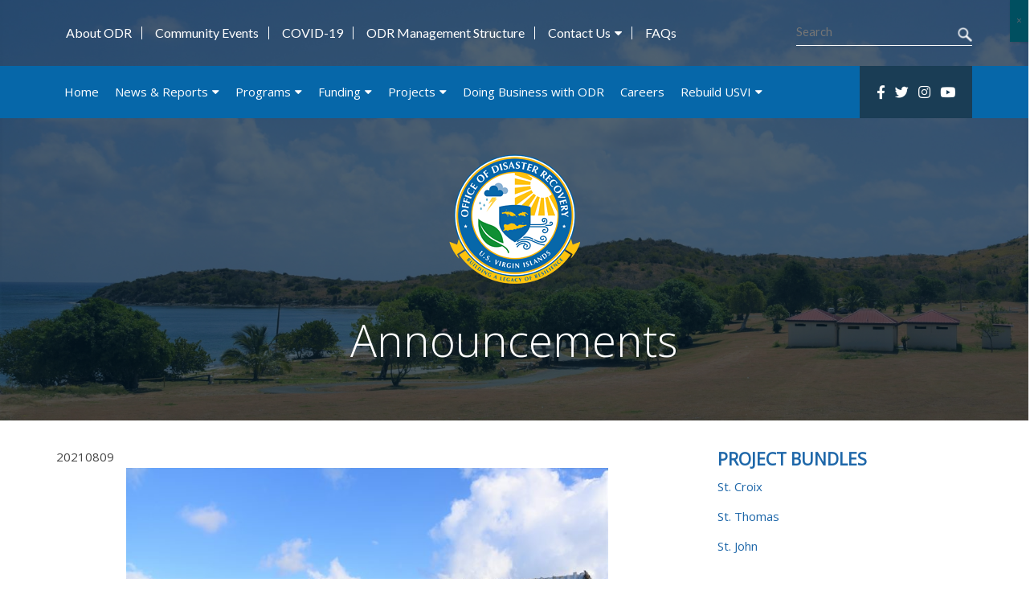

--- FILE ---
content_type: text/html; charset=UTF-8
request_url: https://www.usviodr.com/procurement/viha-rfq-for-the-demolition-of-the-warehouse-and-annex-building-at-cocc-stx/
body_size: 15062
content:
<!DOCTYPE html>
<!--[if lt IE 7]>      <html class="no-js lt-ie9 lt-ie8 lt-ie7"> <![endif]-->
<!--[if IE 7]>         <html class="no-js lt-ie9 lt-ie8"> <![endif]-->
<!--[if IE 8]>         <html class="no-js lt-ie9"> <![endif]-->
<!--[if gt IE 8]><!-->
<html lang="en-US" class="no-js">
<!--<![endif]-->

<head>
    <meta charset="UTF-8">
    <title>RFQ for the Demolition of the COCC Warehouse and Annex Building - US Virgin Islands Office of Disaster Recovery : US Virgin Islands Office of Disaster Recovery</title>

    <link href="//www.google-analytics.com" rel="dns-prefetch">
    <meta http-equiv="Content-Type" content="text/html; charset=UTF-8" />
    <meta http-equiv="X-UA-Compatible" content="IE=edge,chrome=1">
    <meta name="HandheldFriendly" content="True">
    <meta name="MobileOptimized" content="320">
    <meta name="viewport" content="width=device-width, initial-scale=1.0, maximum-scale=1.0" />
    <link rel="dns-prefetch" href="//maps.googleapis.com" />
    <link rel="dns-prefetch" href="//maps.gstatic.com" />
    <link rel="dns-prefetch" href="//kit.fontawesome.com" />
    <!-- 	<link rel="stylesheet" href="https://maxcdn.bootstrapcdn.com/bootstrap/4.4.1/css/bootstrap.min.css"> -->
    <script src="https://kit.fontawesome.com/95cff12752.js" crossorigin="anonymous"></script>
        <style>
        .project-categories .show_femaprojects span {
            padding: 15px 20px;
            font-size: 22px;
            color: #5a5a5a;
            line-height: 1;
            background-color: #f3f3f3;
            display: block;
            position: relative;
            cursor: pointer;
            display: block;
        }

        .project-categories .show_femaprojects:hover span,
        .project-categories .show_femaprojects.active span {
            background-color: #ffb514;
        }

        .filter-rightsidecontent .pagnination ul {
            text-align: center;
            padding: 0;
        }

        .filter-rightsidecontent .pagnination {
            background-color: #d9d9d9;
        }

        .filter-rightsidecontent .pagnination ul li {
            display: inline-block;
            padding: 3px;
            vertical-align: middle;
            background-color: #d9d9d9;
            margin: 0;
            padding: 5px;
            font-size: 14px;
            cursor: pointer;
        }

        .filter-rightsidecontent .pagnination ul li.active {
            background-color: #0668a9;
            color: #fff;
        }

        .projects_list {
            font-size: 12px;
        }
        table{
            table-layout: fixed;
        }
    </style>
<meta name='robots' content='index, follow, max-image-preview:large, max-snippet:-1, max-video-preview:-1' />
	<style>img:is([sizes="auto" i], [sizes^="auto," i]) { contain-intrinsic-size: 3000px 1500px }</style>
	
	<!-- This site is optimized with the Yoast SEO plugin v26.7 - https://yoast.com/wordpress/plugins/seo/ -->
	<link rel="canonical" href="https://www.usviodr.com/procurement/viha-rfq-for-the-demolition-of-the-warehouse-and-annex-building-at-cocc-stx/" />
	<meta property="og:locale" content="en_US" />
	<meta property="og:type" content="article" />
	<meta property="og:title" content="RFQ for the Demolition of the COCC Warehouse and Annex Building - US Virgin Islands Office of Disaster Recovery" />
	<meta property="og:description" content="&nbsp; Request for Quote Demolition of the COCC Warehouse and Annex Building &nbsp; Due Date: Wednesday, August 18, 2021 Type: RFQ District: St. Croix Kind: Construction" />
	<meta property="og:url" content="https://www.usviodr.com/procurement/viha-rfq-for-the-demolition-of-the-warehouse-and-annex-building-at-cocc-stx/" />
	<meta property="og:site_name" content="US Virgin Islands Office of Disaster Recovery" />
	<meta property="article:publisher" content="https://www.facebook.com/odrusvi" />
	<meta property="article:modified_time" content="2024-06-07T15:38:45+00:00" />
	<meta property="og:image" content="http://www.usviodr.com/wp-content/uploads/2021/08/Kingshill-Warehouse-5.2021.jpg" />
	<meta name="twitter:card" content="summary_large_image" />
	<meta name="twitter:site" content="@USVIODR" />
	<meta name="twitter:label1" content="Est. reading time" />
	<meta name="twitter:data1" content="1 minute" />
	<!-- / Yoast SEO plugin. -->


<link rel='dns-prefetch' href='//www.usviodr.com' />
<link rel='dns-prefetch' href='//cdnjs.cloudflare.com' />
<link rel='dns-prefetch' href='//cdn.datatables.net' />
<link rel='dns-prefetch' href='//cdn.jsdelivr.net' />
<script type="text/javascript">
/* <![CDATA[ */
window._wpemojiSettings = {"baseUrl":"https:\/\/s.w.org\/images\/core\/emoji\/16.0.1\/72x72\/","ext":".png","svgUrl":"https:\/\/s.w.org\/images\/core\/emoji\/16.0.1\/svg\/","svgExt":".svg","source":{"concatemoji":"https:\/\/www.usviodr.com\/wp-includes\/js\/wp-emoji-release.min.js"}};
/*! This file is auto-generated */
!function(s,n){var o,i,e;function c(e){try{var t={supportTests:e,timestamp:(new Date).valueOf()};sessionStorage.setItem(o,JSON.stringify(t))}catch(e){}}function p(e,t,n){e.clearRect(0,0,e.canvas.width,e.canvas.height),e.fillText(t,0,0);var t=new Uint32Array(e.getImageData(0,0,e.canvas.width,e.canvas.height).data),a=(e.clearRect(0,0,e.canvas.width,e.canvas.height),e.fillText(n,0,0),new Uint32Array(e.getImageData(0,0,e.canvas.width,e.canvas.height).data));return t.every(function(e,t){return e===a[t]})}function u(e,t){e.clearRect(0,0,e.canvas.width,e.canvas.height),e.fillText(t,0,0);for(var n=e.getImageData(16,16,1,1),a=0;a<n.data.length;a++)if(0!==n.data[a])return!1;return!0}function f(e,t,n,a){switch(t){case"flag":return n(e,"\ud83c\udff3\ufe0f\u200d\u26a7\ufe0f","\ud83c\udff3\ufe0f\u200b\u26a7\ufe0f")?!1:!n(e,"\ud83c\udde8\ud83c\uddf6","\ud83c\udde8\u200b\ud83c\uddf6")&&!n(e,"\ud83c\udff4\udb40\udc67\udb40\udc62\udb40\udc65\udb40\udc6e\udb40\udc67\udb40\udc7f","\ud83c\udff4\u200b\udb40\udc67\u200b\udb40\udc62\u200b\udb40\udc65\u200b\udb40\udc6e\u200b\udb40\udc67\u200b\udb40\udc7f");case"emoji":return!a(e,"\ud83e\udedf")}return!1}function g(e,t,n,a){var r="undefined"!=typeof WorkerGlobalScope&&self instanceof WorkerGlobalScope?new OffscreenCanvas(300,150):s.createElement("canvas"),o=r.getContext("2d",{willReadFrequently:!0}),i=(o.textBaseline="top",o.font="600 32px Arial",{});return e.forEach(function(e){i[e]=t(o,e,n,a)}),i}function t(e){var t=s.createElement("script");t.src=e,t.defer=!0,s.head.appendChild(t)}"undefined"!=typeof Promise&&(o="wpEmojiSettingsSupports",i=["flag","emoji"],n.supports={everything:!0,everythingExceptFlag:!0},e=new Promise(function(e){s.addEventListener("DOMContentLoaded",e,{once:!0})}),new Promise(function(t){var n=function(){try{var e=JSON.parse(sessionStorage.getItem(o));if("object"==typeof e&&"number"==typeof e.timestamp&&(new Date).valueOf()<e.timestamp+604800&&"object"==typeof e.supportTests)return e.supportTests}catch(e){}return null}();if(!n){if("undefined"!=typeof Worker&&"undefined"!=typeof OffscreenCanvas&&"undefined"!=typeof URL&&URL.createObjectURL&&"undefined"!=typeof Blob)try{var e="postMessage("+g.toString()+"("+[JSON.stringify(i),f.toString(),p.toString(),u.toString()].join(",")+"));",a=new Blob([e],{type:"text/javascript"}),r=new Worker(URL.createObjectURL(a),{name:"wpTestEmojiSupports"});return void(r.onmessage=function(e){c(n=e.data),r.terminate(),t(n)})}catch(e){}c(n=g(i,f,p,u))}t(n)}).then(function(e){for(var t in e)n.supports[t]=e[t],n.supports.everything=n.supports.everything&&n.supports[t],"flag"!==t&&(n.supports.everythingExceptFlag=n.supports.everythingExceptFlag&&n.supports[t]);n.supports.everythingExceptFlag=n.supports.everythingExceptFlag&&!n.supports.flag,n.DOMReady=!1,n.readyCallback=function(){n.DOMReady=!0}}).then(function(){return e}).then(function(){var e;n.supports.everything||(n.readyCallback(),(e=n.source||{}).concatemoji?t(e.concatemoji):e.wpemoji&&e.twemoji&&(t(e.twemoji),t(e.wpemoji)))}))}((window,document),window._wpemojiSettings);
/* ]]> */
</script>
<link rel='stylesheet' id='sbi_styles-css' href='https://www.usviodr.com/wp-content/plugins/instagram-feed/css/sbi-styles.min.css' media='all' />
<style id='wp-emoji-styles-inline-css' type='text/css'>

	img.wp-smiley, img.emoji {
		display: inline !important;
		border: none !important;
		box-shadow: none !important;
		height: 1em !important;
		width: 1em !important;
		margin: 0 0.07em !important;
		vertical-align: -0.1em !important;
		background: none !important;
		padding: 0 !important;
	}
</style>
<style id='wp-block-library-inline-css' type='text/css'>
:root{--wp-block-synced-color:#7a00df;--wp-block-synced-color--rgb:122,0,223;--wp-bound-block-color:var(--wp-block-synced-color);--wp-admin-theme-color:#007cba;--wp-admin-theme-color--rgb:0,124,186;--wp-admin-theme-color-darker-10:#006ba1;--wp-admin-theme-color-darker-10--rgb:0,107,161;--wp-admin-theme-color-darker-20:#005a87;--wp-admin-theme-color-darker-20--rgb:0,90,135;--wp-admin-border-width-focus:2px}@media (min-resolution:192dpi){:root{--wp-admin-border-width-focus:1.5px}}.wp-element-button{cursor:pointer}:root{--wp--preset--font-size--normal:16px;--wp--preset--font-size--huge:42px}:root .has-very-light-gray-background-color{background-color:#eee}:root .has-very-dark-gray-background-color{background-color:#313131}:root .has-very-light-gray-color{color:#eee}:root .has-very-dark-gray-color{color:#313131}:root .has-vivid-green-cyan-to-vivid-cyan-blue-gradient-background{background:linear-gradient(135deg,#00d084,#0693e3)}:root .has-purple-crush-gradient-background{background:linear-gradient(135deg,#34e2e4,#4721fb 50%,#ab1dfe)}:root .has-hazy-dawn-gradient-background{background:linear-gradient(135deg,#faaca8,#dad0ec)}:root .has-subdued-olive-gradient-background{background:linear-gradient(135deg,#fafae1,#67a671)}:root .has-atomic-cream-gradient-background{background:linear-gradient(135deg,#fdd79a,#004a59)}:root .has-nightshade-gradient-background{background:linear-gradient(135deg,#330968,#31cdcf)}:root .has-midnight-gradient-background{background:linear-gradient(135deg,#020381,#2874fc)}.has-regular-font-size{font-size:1em}.has-larger-font-size{font-size:2.625em}.has-normal-font-size{font-size:var(--wp--preset--font-size--normal)}.has-huge-font-size{font-size:var(--wp--preset--font-size--huge)}.has-text-align-center{text-align:center}.has-text-align-left{text-align:left}.has-text-align-right{text-align:right}#end-resizable-editor-section{display:none}.aligncenter{clear:both}.items-justified-left{justify-content:flex-start}.items-justified-center{justify-content:center}.items-justified-right{justify-content:flex-end}.items-justified-space-between{justify-content:space-between}.screen-reader-text{word-wrap:normal!important;border:0;clip-path:inset(50%);height:1px;margin:-1px;overflow:hidden;padding:0;position:absolute;width:1px}.screen-reader-text:focus{background-color:#ddd;clip-path:none;color:#444;display:block;font-size:1em;height:auto;left:5px;line-height:normal;padding:15px 23px 14px;text-decoration:none;top:5px;width:auto;z-index:100000}html :where(.has-border-color){border-style:solid}html :where([style*=border-top-color]){border-top-style:solid}html :where([style*=border-right-color]){border-right-style:solid}html :where([style*=border-bottom-color]){border-bottom-style:solid}html :where([style*=border-left-color]){border-left-style:solid}html :where([style*=border-width]){border-style:solid}html :where([style*=border-top-width]){border-top-style:solid}html :where([style*=border-right-width]){border-right-style:solid}html :where([style*=border-bottom-width]){border-bottom-style:solid}html :where([style*=border-left-width]){border-left-style:solid}html :where(img[class*=wp-image-]){height:auto;max-width:100%}:where(figure){margin:0 0 1em}html :where(.is-position-sticky){--wp-admin--admin-bar--position-offset:var(--wp-admin--admin-bar--height,0px)}@media screen and (max-width:600px){html :where(.is-position-sticky){--wp-admin--admin-bar--position-offset:0px}}
</style>
<style id='classic-theme-styles-inline-css' type='text/css'>
/*! This file is auto-generated */
.wp-block-button__link{color:#fff;background-color:#32373c;border-radius:9999px;box-shadow:none;text-decoration:none;padding:calc(.667em + 2px) calc(1.333em + 2px);font-size:1.125em}.wp-block-file__button{background:#32373c;color:#fff;text-decoration:none}
</style>
<link rel='stylesheet' id='contact-form-7-css' href='https://www.usviodr.com/wp-content/plugins/contact-form-7/includes/css/styles.css' media='all' />
<link rel='stylesheet' id='normalize-css' href='//cdnjs.cloudflare.com/ajax/libs/normalize/8.0.1/normalize.min.css' media='all' />
<link rel='stylesheet' id='flexcss-css' href='//cdnjs.cloudflare.com/ajax/libs/flexslider/2.7.2/flexslider.min.css' media='all' />
<link rel='stylesheet' id='owlcss-css' href='//cdnjs.cloudflare.com/ajax/libs/OwlCarousel2/2.3.4/assets/owl.carousel.min.css' media='all' />
<link rel='stylesheet' id='popupcss-css' href='https://www.usviodr.com/wp-content/themes/usviodr/css/magnific-popup.css' media='all' />
<link rel='stylesheet' id='jquery-ui-css' href='https://www.usviodr.com/wp-content/themes/usviodr/css/jquery-ui.min.css' media='all' />
<link rel='stylesheet' id='datatablecss-css' href='//cdn.datatables.net/v/dt/dt-1.13.6/r-2.5.0/datatables.min.css' media='all' />
<link rel='stylesheet' id='viodr-css' href='https://www.usviodr.com/wp-content/themes/usviodr/style.css' media='all' />
<link rel='stylesheet' id='viodr-custom-css' href='https://www.usviodr.com/wp-content/themes/usviodr/custom.css' media='all' />
<link rel='stylesheet' id='popup-maker-site-css' href='https://www.usviodr.com/wp-content/plugins/popup-maker/assets/css/pum-site.min.css' media='all' />
<style id='popup-maker-site-inline-css' type='text/css'>
/* Popup Google Fonts */
@import url('//fonts.googleapis.com/css?family=Montserrat:100');

/* Popup Theme 9023: Framed Border */
.pum-theme-9023, .pum-theme-framed-border { background-color: rgba( 255, 255, 255, 0.50 ) } 
.pum-theme-9023 .pum-container, .pum-theme-framed-border .pum-container { padding: 18px; border-radius: 0px; border: 20px outset #dd3333; box-shadow: 1px 1px 3px 0px rgba( 2, 2, 2, 0.97 ) inset; background-color: rgba( 255, 251, 239, 1.00 ) } 
.pum-theme-9023 .pum-title, .pum-theme-framed-border .pum-title { color: #000000; text-align: left; text-shadow: 0px 0px 0px rgba( 2, 2, 2, 0.23 ); font-family: inherit; font-weight: 100; font-size: 32px; line-height: 36px } 
.pum-theme-9023 .pum-content, .pum-theme-framed-border .pum-content { color: #2d2d2d; font-family: inherit; font-weight: 100 } 
.pum-theme-9023 .pum-content + .pum-close, .pum-theme-framed-border .pum-content + .pum-close { position: absolute; height: 20px; width: 20px; left: auto; right: -20px; bottom: auto; top: -20px; padding: 0px; color: #ffffff; font-family: Tahoma; font-weight: 700; font-size: 16px; line-height: 18px; border: 1px none #ffffff; border-radius: 0px; box-shadow: 0px 0px 0px 0px rgba( 2, 2, 2, 0.23 ); text-shadow: 0px 0px 0px rgba( 0, 0, 0, 0.23 ); background-color: rgba( 0, 0, 0, 0.55 ) } 

/* Popup Theme 9024: Floating Bar - Soft Blue */
.pum-theme-9024, .pum-theme-floating-bar { background-color: rgba( 255, 255, 255, 0.00 ) } 
.pum-theme-9024 .pum-container, .pum-theme-floating-bar .pum-container { padding: 8px; border-radius: 0px; border: 1px none #000000; box-shadow: 1px 1px 3px 0px rgba( 2, 2, 2, 0.23 ); background-color: rgba( 238, 246, 252, 1.00 ) } 
.pum-theme-9024 .pum-title, .pum-theme-floating-bar .pum-title { color: #505050; text-align: left; text-shadow: 0px 0px 0px rgba( 2, 2, 2, 0.23 ); font-family: inherit; font-weight: 400; font-size: 32px; line-height: 36px } 
.pum-theme-9024 .pum-content, .pum-theme-floating-bar .pum-content { color: #505050; font-family: inherit; font-weight: 400 } 
.pum-theme-9024 .pum-content + .pum-close, .pum-theme-floating-bar .pum-content + .pum-close { position: absolute; height: 18px; width: 18px; left: auto; right: 5px; bottom: auto; top: 50%; padding: 0px; color: #505050; font-family: Sans-Serif; font-weight: 700; font-size: 15px; line-height: 18px; border: 1px solid #505050; border-radius: 15px; box-shadow: 0px 0px 0px 0px rgba( 2, 2, 2, 0.00 ); text-shadow: 0px 0px 0px rgba( 0, 0, 0, 0.00 ); background-color: rgba( 255, 255, 255, 0.00 ); transform: translate(0, -50%) } 

/* Popup Theme 9025: Content Only - For use with page builders or block editor */
.pum-theme-9025, .pum-theme-content-only { background-color: rgba( 0, 0, 0, 0.70 ) } 
.pum-theme-9025 .pum-container, .pum-theme-content-only .pum-container { padding: 0px; border-radius: 0px; border: 1px none #000000; box-shadow: 0px 0px 0px 0px rgba( 2, 2, 2, 0.00 ) } 
.pum-theme-9025 .pum-title, .pum-theme-content-only .pum-title { color: #000000; text-align: left; text-shadow: 0px 0px 0px rgba( 2, 2, 2, 0.23 ); font-family: inherit; font-weight: 400; font-size: 32px; line-height: 36px } 
.pum-theme-9025 .pum-content, .pum-theme-content-only .pum-content { color: #8c8c8c; font-family: inherit; font-weight: 400 } 
.pum-theme-9025 .pum-content + .pum-close, .pum-theme-content-only .pum-content + .pum-close { position: absolute; height: 18px; width: 18px; left: auto; right: 7px; bottom: auto; top: 7px; padding: 0px; color: #000000; font-family: inherit; font-weight: 700; font-size: 20px; line-height: 20px; border: 1px none #ffffff; border-radius: 15px; box-shadow: 0px 0px 0px 0px rgba( 2, 2, 2, 0.00 ); text-shadow: 0px 0px 0px rgba( 0, 0, 0, 0.00 ); background-color: rgba( 255, 255, 255, 0.00 ) } 

/* Popup Theme 9019: Light Box */
.pum-theme-9019, .pum-theme-lightbox { background-color: rgba( 0, 0, 0, 0.60 ) } 
.pum-theme-9019 .pum-container, .pum-theme-lightbox .pum-container { padding: 18px; border-radius: 3px; border: 8px solid #000000; box-shadow: 0px 0px 30px 0px rgba( 2, 2, 2, 1.00 ); background-color: rgba( 255, 255, 255, 1.00 ) } 
.pum-theme-9019 .pum-title, .pum-theme-lightbox .pum-title { color: #000000; text-align: left; text-shadow: 0px 0px 0px rgba( 2, 2, 2, 0.23 ); font-family: inherit; font-weight: 100; font-size: 32px; line-height: 36px } 
.pum-theme-9019 .pum-content, .pum-theme-lightbox .pum-content { color: #000000; font-family: inherit; font-weight: 100 } 
.pum-theme-9019 .pum-content + .pum-close, .pum-theme-lightbox .pum-content + .pum-close { position: absolute; height: 26px; width: 26px; left: auto; right: -13px; bottom: auto; top: -13px; padding: 0px; color: #ffffff; font-family: Arial; font-weight: 100; font-size: 24px; line-height: 24px; border: 2px solid #ffffff; border-radius: 26px; box-shadow: 0px 0px 15px 1px rgba( 2, 2, 2, 0.75 ); text-shadow: 0px 0px 0px rgba( 0, 0, 0, 0.23 ); background-color: rgba( 0, 0, 0, 1.00 ) } 

/* Popup Theme 9020: Enterprise Blue */
.pum-theme-9020, .pum-theme-enterprise-blue { background-color: rgba( 0, 0, 0, 0.70 ) } 
.pum-theme-9020 .pum-container, .pum-theme-enterprise-blue .pum-container { padding: 28px; border-radius: 5px; border: 1px none #000000; box-shadow: 0px 10px 25px 4px rgba( 2, 2, 2, 0.50 ); background-color: rgba( 255, 255, 255, 1.00 ) } 
.pum-theme-9020 .pum-title, .pum-theme-enterprise-blue .pum-title { color: #315b7c; text-align: left; text-shadow: 0px 0px 0px rgba( 2, 2, 2, 0.23 ); font-family: inherit; font-weight: 100; font-size: 34px; line-height: 36px } 
.pum-theme-9020 .pum-content, .pum-theme-enterprise-blue .pum-content { color: #2d2d2d; font-family: inherit; font-weight: 100 } 
.pum-theme-9020 .pum-content + .pum-close, .pum-theme-enterprise-blue .pum-content + .pum-close { position: absolute; height: 28px; width: 28px; left: auto; right: 8px; bottom: auto; top: 8px; padding: 4px; color: #ffffff; font-family: Times New Roman; font-weight: 100; font-size: 20px; line-height: 20px; border: 1px none #ffffff; border-radius: 42px; box-shadow: 0px 0px 0px 0px rgba( 2, 2, 2, 0.23 ); text-shadow: 0px 0px 0px rgba( 0, 0, 0, 0.23 ); background-color: rgba( 49, 91, 124, 1.00 ) } 

/* Popup Theme 9021: Hello Box */
.pum-theme-9021, .pum-theme-hello-box { background-color: rgba( 0, 0, 0, 0.75 ) } 
.pum-theme-9021 .pum-container, .pum-theme-hello-box .pum-container { padding: 30px; border-radius: 80px; border: 14px solid #81d742; box-shadow: 0px 0px 0px 0px rgba( 2, 2, 2, 0.00 ); background-color: rgba( 255, 255, 255, 1.00 ) } 
.pum-theme-9021 .pum-title, .pum-theme-hello-box .pum-title { color: #2d2d2d; text-align: left; text-shadow: 0px 0px 0px rgba( 2, 2, 2, 0.23 ); font-family: Montserrat; font-weight: 100; font-size: 32px; line-height: 36px } 
.pum-theme-9021 .pum-content, .pum-theme-hello-box .pum-content { color: #2d2d2d; font-family: inherit; font-weight: 100 } 
.pum-theme-9021 .pum-content + .pum-close, .pum-theme-hello-box .pum-content + .pum-close { position: absolute; height: auto; width: auto; left: auto; right: -30px; bottom: auto; top: -30px; padding: 0px; color: #2d2d2d; font-family: Times New Roman; font-weight: 100; font-size: 32px; line-height: 28px; border: 1px none #ffffff; border-radius: 28px; box-shadow: 0px 0px 0px 0px rgba( 2, 2, 2, 0.23 ); text-shadow: 0px 0px 0px rgba( 0, 0, 0, 0.23 ); background-color: rgba( 255, 255, 255, 1.00 ) } 

/* Popup Theme 9022: Cutting Edge */
.pum-theme-9022, .pum-theme-cutting-edge { background-color: rgba( 0, 0, 0, 0.50 ) } 
.pum-theme-9022 .pum-container, .pum-theme-cutting-edge .pum-container { padding: 18px; border-radius: 0px; border: 1px none #000000; box-shadow: 0px 10px 25px 0px rgba( 2, 2, 2, 0.50 ); background-color: rgba( 30, 115, 190, 1.00 ) } 
.pum-theme-9022 .pum-title, .pum-theme-cutting-edge .pum-title { color: #ffffff; text-align: left; text-shadow: 0px 0px 0px rgba( 2, 2, 2, 0.23 ); font-family: Sans-Serif; font-weight: 100; font-size: 26px; line-height: 28px } 
.pum-theme-9022 .pum-content, .pum-theme-cutting-edge .pum-content { color: #ffffff; font-family: inherit; font-weight: 100 } 
.pum-theme-9022 .pum-content + .pum-close, .pum-theme-cutting-edge .pum-content + .pum-close { position: absolute; height: 24px; width: 24px; left: auto; right: 0px; bottom: auto; top: 0px; padding: 0px; color: #1e73be; font-family: Times New Roman; font-weight: 100; font-size: 32px; line-height: 24px; border: 1px none #ffffff; border-radius: 0px; box-shadow: -1px 1px 1px 0px rgba( 2, 2, 2, 0.10 ); text-shadow: -1px 1px 1px rgba( 0, 0, 0, 0.10 ); background-color: rgba( 238, 238, 34, 1.00 ) } 

/* Popup Theme 9018: Default Theme */
.pum-theme-9018, .pum-theme-default-theme { background-color: rgba( 255, 255, 255, 1.00 ) } 
.pum-theme-9018 .pum-container, .pum-theme-default-theme .pum-container { padding: 18px; border-radius: 0px; border: 1px none #000000; box-shadow: 1px 1px 3px 0px rgba( 2, 2, 2, 0.23 ); background-color: rgba( 249, 249, 249, 1.00 ) } 
.pum-theme-9018 .pum-title, .pum-theme-default-theme .pum-title { color: #000000; text-align: left; text-shadow: 0px 0px 0px rgba( 2, 2, 2, 0.23 ); font-family: inherit; font-weight: 400; font-size: 32px; font-style: normal; line-height: 36px } 
.pum-theme-9018 .pum-content, .pum-theme-default-theme .pum-content { color: #8c8c8c; font-family: inherit; font-weight: 400; font-style: inherit } 
.pum-theme-9018 .pum-content + .pum-close, .pum-theme-default-theme .pum-content + .pum-close { position: absolute; height: auto; width: auto; left: auto; right: 0px; bottom: auto; top: 0px; padding: 8px; color: #ffffff; font-family: inherit; font-weight: 400; font-size: 12px; font-style: inherit; line-height: 36px; border: 1px none #ffffff; border-radius: 0px; box-shadow: 1px 1px 3px 0px rgba( 2, 2, 2, 0.23 ); text-shadow: 0px 0px 0px rgba( 0, 0, 0, 0.23 ); background-color: rgba( 0, 183, 205, 1.00 ) } 

#pum-11854 {z-index: 1999999999}

</style>
<style id='block-visibility-screen-size-styles-inline-css' type='text/css'>
/* Large screens (desktops, 992px and up) */
@media ( min-width: 992px ) {
	.block-visibility-hide-large-screen {
		display: none !important;
	}
}

/* Medium screens (tablets, between 768px and 992px) */
@media ( min-width: 768px ) and ( max-width: 991.98px ) {
	.block-visibility-hide-medium-screen {
		display: none !important;
	}
}

/* Small screens (mobile devices, less than 768px) */
@media ( max-width: 767.98px ) {
	.block-visibility-hide-small-screen {
		display: none !important;
	}
}
</style>
<script type="text/javascript" src="https://www.usviodr.com/wp-includes/js/jquery/jquery.min.js" id="jquery-core-js"></script>
<script type="text/javascript" src="https://www.usviodr.com/wp-includes/js/jquery/jquery-migrate.min.js" id="jquery-migrate-js"></script>
<script type="text/javascript" src="//cdnjs.cloudflare.com/ajax/libs/flexslider/2.7.2/jquery.flexslider.min.js" id="flexslider-js"></script>
<script type="text/javascript" src="//cdnjs.cloudflare.com/ajax/libs/OwlCarousel2/2.3.4/owl.carousel.min.js" id="owlslider-js"></script>
<script type="text/javascript" src="https://www.usviodr.com/wp-content/themes/usviodr/js/jquery.magnific-popup.min.js" id="popupjs-js"></script>
<script type="text/javascript" src="//cdnjs.cloudflare.com/ajax/libs/jquery.matchHeight/0.7.2/jquery.matchHeight-min.js" id="matchjs-js"></script>
<script type="text/javascript" src="https://www.usviodr.com/wp-content/themes/usviodr/js/jquery-ui.min.js" id="jquery-ui-js"></script>
<script type="text/javascript" src="//cdn.datatables.net/v/dt/dt-1.13.6/r-2.5.0/datatables.min.js" id="datatablejs-js"></script>
<script type="text/javascript" id="viodrscripts-js-extra">
/* <![CDATA[ */
var Theme = {"site_url":"https:\/\/www.usviodr.com","ajax_url":"https:\/\/www.usviodr.com\/wp-admin\/admin-ajax.php","path":"https:\/\/www.usviodr.com\/wp-content\/themes\/usviodr"};
/* ]]> */
</script>
<script type="text/javascript" src="https://www.usviodr.com/wp-content/themes/usviodr/js/scripts.js" id="viodrscripts-js"></script>
<script type="text/javascript" src="https://www.usviodr.com/wp-content/plugins/gutenberg/build/hooks/index.min.js" id="wp-hooks-js"></script>
<script type="text/javascript" src="https://www.usviodr.com/wp-content/plugins/gutenberg/build/i18n/index.min.js" id="wp-i18n-js"></script>
<script type="text/javascript" id="wp-i18n-js-after">
/* <![CDATA[ */
wp.i18n.setLocaleData( { 'text direction\u0004ltr': [ 'ltr' ] } );
/* ]]> */
</script>
<link rel="https://api.w.org/" href="https://www.usviodr.com/wp-json/" /><link rel="alternate" title="oEmbed (JSON)" type="application/json+oembed" href="https://www.usviodr.com/wp-json/oembed/1.0/embed?url=https%3A%2F%2Fwww.usviodr.com%2Fprocurement%2Fviha-rfq-for-the-demolition-of-the-warehouse-and-annex-building-at-cocc-stx%2F" />
<link rel="alternate" title="oEmbed (XML)" type="text/xml+oembed" href="https://www.usviodr.com/wp-json/oembed/1.0/embed?url=https%3A%2F%2Fwww.usviodr.com%2Fprocurement%2Fviha-rfq-for-the-demolition-of-the-warehouse-and-annex-building-at-cocc-stx%2F&#038;format=xml" />


<script type="application/ld+json" class="saswp-schema-markup-output">
[{"@context":"https:\/\/schema.org\/","@graph":[{"@context":"https:\/\/schema.org\/","@type":"SiteNavigationElement","@id":"https:\/\/www.usviodr.com\/#home","name":"Home","url":"https:\/\/www.usviodr.com\/"},{"@context":"https:\/\/schema.org\/","@type":"SiteNavigationElement","@id":"https:\/\/www.usviodr.com\/#news-reports","name":"News &#038; Reports","url":"https:\/\/www.usviodr.com\/news-reports\/"},{"@context":"https:\/\/schema.org\/","@type":"SiteNavigationElement","@id":"https:\/\/www.usviodr.com\/#press-releases","name":"Press Releases","url":"https:\/\/www.usviodr.com\/category\/press-releases\/"},{"@context":"https:\/\/schema.org\/","@type":"SiteNavigationElement","@id":"https:\/\/www.usviodr.com\/#viodr-news","name":"VIODR News","url":"https:\/\/www.usviodr.com\/category\/viodr-news\/"},{"@context":"https:\/\/schema.org\/","@type":"SiteNavigationElement","@id":"https:\/\/www.usviodr.com\/#reports","name":"Reports","url":"https:\/\/www.usviodr.com\/category\/reports\/"},{"@context":"https:\/\/schema.org\/","@type":"SiteNavigationElement","@id":"https:\/\/www.usviodr.com\/#video-library","name":"Video Library","url":"https:\/\/www.usviodr.com\/category\/video-library\/"},{"@context":"https:\/\/schema.org\/","@type":"SiteNavigationElement","@id":"https:\/\/www.usviodr.com\/#programs","name":"Programs","url":"https:\/\/www.usviodr.com\/programs\/"},{"@context":"https:\/\/schema.org\/","@type":"SiteNavigationElement","@id":"https:\/\/www.usviodr.com\/#cdbg-dr","name":"CDBG-DR","url":"https:\/\/www.usviodr.com\/programs\/cdbg-dr\/"},{"@context":"https:\/\/schema.org\/","@type":"SiteNavigationElement","@id":"https:\/\/www.usviodr.com\/#fema-pa","name":"FEMA-PA","url":"https:\/\/www.usviodr.com\/programs\/fema-pa\/"},{"@context":"https:\/\/schema.org\/","@type":"SiteNavigationElement","@id":"https:\/\/www.usviodr.com\/#fema-hmgp","name":"FEMA-HMGP","url":"https:\/\/www.usviodr.com\/programs\/fema-hmgp\/"},{"@context":"https:\/\/schema.org\/","@type":"SiteNavigationElement","@id":"https:\/\/www.usviodr.com\/#fhwa-er","name":"FHWA-ER","url":"https:\/\/www.usviodr.com\/programs\/fhwa-er\/"},{"@context":"https:\/\/schema.org\/","@type":"SiteNavigationElement","@id":"https:\/\/www.usviodr.com\/#2017-hurricanes","name":"2017 Hurricanes","url":"https:\/\/www.usviodr.com\/irmaandmariafunding\/"},{"@context":"https:\/\/schema.org\/","@type":"SiteNavigationElement","@id":"https:\/\/www.usviodr.com\/#covid-19-funding-details","name":"COVID-19 Funding Details","url":"https:\/\/www.usviodr.com\/covid-19-funding-details\/"},{"@context":"https:\/\/schema.org\/","@type":"SiteNavigationElement","@id":"https:\/\/www.usviodr.com\/#priority-projects","name":"Priority Projects","url":"https:\/\/www.usviodr.com\/priority-projects\/"},{"@context":"https:\/\/schema.org\/","@type":"SiteNavigationElement","@id":"https:\/\/www.usviodr.com\/#projects-map","name":"Projects Map","url":"https:\/\/www.usviodr.com\/projects-map\/"},{"@context":"https:\/\/schema.org\/","@type":"SiteNavigationElement","@id":"https:\/\/www.usviodr.com\/#doing-business-with-odr","name":"Doing Business with ODR","url":"https:\/\/www.usviodr.com\/doing-business-with-odr\/"},{"@context":"https:\/\/schema.org\/","@type":"SiteNavigationElement","@id":"https:\/\/www.usviodr.com\/#careers","name":"Careers","url":"https:\/\/www.usviodr.com\/careers\/"},{"@context":"https:\/\/schema.org\/","@type":"SiteNavigationElement","@id":"https:\/\/www.usviodr.com\/#rebuild-usvi","name":"Rebuild USVI","url":"https:\/\/www.usviodr.com\/rebuild-usvi\/"},{"@context":"https:\/\/schema.org\/","@type":"SiteNavigationElement","@id":"https:\/\/www.usviodr.com\/#industry-day-2023","name":"Industry Day 2023","url":"https:\/\/www.usviodr.com\/industry-day-2023\/"},{"@context":"https:\/\/schema.org\/","@type":"SiteNavigationElement","@id":"https:\/\/www.usviodr.com\/#rebuild-usvi-contact-us","name":"Rebuild USVI Contact Us","url":"https:\/\/www.usviodr.com\/contact-us-rebuild-usvi\/"},{"@context":"https:\/\/schema.org\/","@type":"SiteNavigationElement","@id":"https:\/\/www.usviodr.com\/#rebuild-usvi-faqs","name":"Rebuild USVI FAQs","url":"https:\/\/www.usviodr.com\/faqs-rebuild-usvi\/"},{"@context":"https:\/\/schema.org\/","@type":"SiteNavigationElement","@id":"https:\/\/www.usviodr.com\/#solicitations","name":"Solicitations","url":"https:\/\/www.usviodr.com\/solicitations\/"}]},

{"@context":"https:\/\/schema.org\/","@type":"BreadcrumbList","@id":"https:\/\/www.usviodr.com\/procurement\/viha-rfq-for-the-demolition-of-the-warehouse-and-annex-building-at-cocc-stx\/#breadcrumb","itemListElement":[{"@type":"ListItem","position":1,"item":{"@id":"https:\/\/www.usviodr.com","name":"US Virgin Islands Office of Disaster Recovery"}},{"@type":"ListItem","position":2,"item":{"@id":"https:\/\/www.usviodr.com\/procurement\/","name":"Procurements"}},{"@type":"ListItem","position":3,"item":{"@id":"https:\/\/www.usviodr.com\/procurement\/viha-rfq-for-the-demolition-of-the-warehouse-and-annex-building-at-cocc-stx\/","name":"RFQ for the Demolition of the COCC Warehouse and Annex Building"}}]}]
</script>

<link rel="icon" href="https://www.usviodr.com/wp-content/uploads/2019/07/logo.png" sizes="32x32" />
<link rel="icon" href="https://www.usviodr.com/wp-content/uploads/2019/07/logo.png" sizes="192x192" />
<link rel="apple-touch-icon" href="https://www.usviodr.com/wp-content/uploads/2019/07/logo.png" />
<meta name="msapplication-TileImage" content="https://www.usviodr.com/wp-content/uploads/2019/07/logo.png" />
        <script>
    (function(d) {
        var s = d.createElement("script");
        s.setAttribute("data-account", "QSGr4FEIUw");
        s.setAttribute("src", "https://accessibilityserver.org/widget.js");
        (d.body || d.head).appendChild(s);
    })(document)
    </script><noscript>Please ensure Javascript is enabled for purposes of <a
            href="https://accessibilityserver.org">website accessibility</a></noscript>
    <!-- Global site tag (gtag.js) - Google Analytics -->
    <script async src="https://www.googletagmanager.com/gtag/js?id=UA-143944225-1"></script>
    <script>
    window.dataLayer = window.dataLayer || [];

    function gtag() {
        dataLayer.push(arguments);
    }
    gtag('js', new Date());
    gtag('config', 'UA-143944225-1');
    </script>

</head>

<body class="wp-singular procurement-template-default single single-procurement postid-5760 wp-embed-responsive wp-theme-usviodr viha-rfq-for-the-demolition-of-the-warehouse-and-annex-building-at-cocc-stx">

    <!-- wrapper -->
    <div class="wrapper">
        <div class="mobile-search-box">
            <form action="https://www.usviodr.com" method="get">
                <input type="search" name="s" placeholder="Search here" value="" />
            </form>
        </div><div class="banner-wrapper" style="background-image:url(https://www.usviodr.com/wp-content/uploads/2022/03/cramers-park-1-w.-text.jpg);">
    <div class="banner-content">
        <div class="mq-desktop">
    <header class="site-header">
        <div class="container">
                        <div class="header-left">
                <nav role="navigation" tabindex="0" aria-label="Secondary Menu"><ul role="menubar"><li role="none"  id="menu-item-43" class="menu-item menu-item-type-post_type menu-item-object-page menu-item-43"><a role="menuitem" href="https://www.usviodr.com/about-odr/">About ODR</a></li>
<li role="none"  id="menu-item-6041" class="menu-item menu-item-type-post_type menu-item-object-page menu-item-6041"><a role="menuitem" href="https://www.usviodr.com/community-events/">Community Events</a></li>
<li role="none"  id="menu-item-6959" class="menu-item menu-item-type-post_type menu-item-object-page menu-item-6959"><a role="menuitem" href="https://www.usviodr.com/covid19/">COVID-19</a></li>
<li role="none"  id="menu-item-1922" class="menu-item menu-item-type-post_type menu-item-object-page menu-item-1922"><a role="menuitem" href="https://www.usviodr.com/odr-management-structure/">ODR Management Structure</a></li>
<li role="none"  id="menu-item-46" class="menu-item menu-item-type-post_type menu-item-object-page menu-item-has-children menu-item-46" aria-haspopup="true" role="menu" aria-expanded="false" tabindex="0"><a role="menuitem" href="https://www.usviodr.com/contact-us/">Contact Us</a>
<ul class="sub-menu" role='menu'>
	<li role="none"  id="menu-item-6042" class="menu-item menu-item-type-post_type menu-item-object-page menu-item-6042"><a role="menuitem" href="https://www.usviodr.com/contact-us/">Office of Disaster Recovery</a></li>
	<li role="none"  id="menu-item-6044" class="menu-item menu-item-type-post_type menu-item-object-page menu-item-6044"><a role="menuitem" href="https://www.usviodr.com/news-reports/local-government-agencies/">Local Government Agencies</a></li>
	<li role="none"  id="menu-item-6045" class="menu-item menu-item-type-post_type menu-item-object-page menu-item-6045"><a role="menuitem" href="https://www.usviodr.com/news-reports/federal-government-agencies/">Federal Government Agencies</a></li>
</ul>
</li>
<li role="none"  id="menu-item-49" class="menu-item menu-item-type-post_type menu-item-object-page menu-item-49"><a role="menuitem" href="https://www.usviodr.com/faqs/">FAQs</a></li>
</ul></nav>            </div>
            <div class="header-right">
                <div class="search-form">
                    <form action="/" method="get" role="search" aria-label="Sitewide Search">
                        <input type="text" name="s" title="Search" placeholder="Search" value="" />
                        <div class="search-by" style="display:none;">
                        <input type="checkbox" name="projects" id="sprojects"> <label for="sprojects">Search by Projects</label>
                    </div>
                        <input type="submit" title="Search" value="" />
                    </form>
                    
                </div>
            </div>
        </div>

        <div class="main-menu clearfix" id="main-nav">
            <div class="container">
                <div class="menu-left">
                    <nav role="navigation" aria-label="Main Menu" tabindex="0"><ul role="menubar"><li role="none"  id="menu-item-36" class="menu-item menu-item-type-post_type menu-item-object-page menu-item-home menu-item-36"><a role="menuitem" href="https://www.usviodr.com/">Home</a></li>
<li role="none"  id="menu-item-40" class="menu-item menu-item-type-post_type menu-item-object-page menu-item-has-children menu-item-40" aria-haspopup="true" role="menu" aria-expanded="false" tabindex="0"><a role="menuitem" href="https://www.usviodr.com/news-reports/">News &#038; Reports</a>
<ul class="sub-menu" role='menu'>
	<li role="none"  id="menu-item-644" class="menu-item menu-item-type-taxonomy menu-item-object-category menu-item-644"><a role="menuitem" href="https://www.usviodr.com/category/press-releases/">Press Releases</a></li>
	<li role="none"  id="menu-item-647" class="menu-item menu-item-type-taxonomy menu-item-object-category menu-item-647"><a role="menuitem" href="https://www.usviodr.com/category/viodr-news/">VIODR News</a></li>
	<li role="none"  id="menu-item-645" class="menu-item menu-item-type-taxonomy menu-item-object-category menu-item-645"><a role="menuitem" href="https://www.usviodr.com/category/reports/">Reports</a></li>
	<li role="none"  id="menu-item-646" class="menu-item menu-item-type-taxonomy menu-item-object-category menu-item-646"><a role="menuitem" href="https://www.usviodr.com/category/video-library/">Video Library</a></li>
</ul>
</li>
<li role="none"  id="menu-item-38" class="menu-item menu-item-type-post_type menu-item-object-page menu-item-has-children menu-item-38" aria-haspopup="true" role="menu" aria-expanded="false" tabindex="0"><a role="menuitem" href="https://www.usviodr.com/programs/">Programs</a>
<ul class="sub-menu" role='menu'>
	<li role="none"  id="menu-item-233" class="menu-item menu-item-type-post_type menu-item-object-page menu-item-233"><a role="menuitem" href="https://www.usviodr.com/programs/cdbg-dr/">CDBG-DR</a></li>
	<li role="none"  id="menu-item-232" class="menu-item menu-item-type-post_type menu-item-object-page menu-item-232"><a role="menuitem" href="https://www.usviodr.com/programs/fema-pa/">FEMA-PA</a></li>
	<li role="none"  id="menu-item-231" class="menu-item menu-item-type-post_type menu-item-object-page menu-item-231"><a role="menuitem" href="https://www.usviodr.com/programs/fema-hmgp/">FEMA-HMGP</a></li>
	<li role="none"  id="menu-item-230" class="menu-item menu-item-type-post_type menu-item-object-page menu-item-230"><a role="menuitem" href="https://www.usviodr.com/programs/fhwa-er/">FHWA-ER</a></li>
</ul>
</li>
<li role="none"  id="menu-item-4403" class="menu-item menu-item-type-custom menu-item-object-custom menu-item-has-children menu-item-4403" aria-haspopup="true" role="menu" aria-expanded="false" tabindex="0"><a role="menuitem" href="#">Funding</a>
<ul class="sub-menu" role='menu'>
	<li role="none"  id="menu-item-4392" class="menu-item menu-item-type-post_type menu-item-object-page menu-item-4392"><a role="menuitem" href="https://www.usviodr.com/irmaandmariafunding/">2017 Hurricanes</a></li>
	<li role="none"  id="menu-item-6960" class="menu-item menu-item-type-post_type menu-item-object-page menu-item-6960"><a role="menuitem" href="https://www.usviodr.com/covid-19-funding-details/">COVID-19 Funding Details</a></li>
</ul>
</li>
<li role="none"  id="menu-item-8384" class="menu-item menu-item-type-custom menu-item-object-custom menu-item-has-children menu-item-8384" aria-haspopup="true" role="menu" aria-expanded="false" tabindex="0"><a role="menuitem" href="#">Projects</a>
<ul class="sub-menu" role='menu'>
	<li role="none"  id="menu-item-6047" class="menu-item menu-item-type-post_type menu-item-object-page menu-item-6047"><a role="menuitem" href="https://www.usviodr.com/priority-projects/">Priority Projects</a></li>
	<li role="none"  id="menu-item-8385" class="menu-item menu-item-type-post_type menu-item-object-page menu-item-8385"><a role="menuitem" href="https://www.usviodr.com/projects-map/">Projects Map</a></li>
</ul>
</li>
<li role="none"  id="menu-item-42" class="menu-item menu-item-type-post_type menu-item-object-page menu-item-42"><a role="menuitem" href="https://www.usviodr.com/procurements/">Doing Business with ODR</a></li>
<li role="none"  id="menu-item-6049" class="menu-item menu-item-type-post_type menu-item-object-page menu-item-6049"><a role="menuitem" href="https://www.usviodr.com/careers/">Careers</a></li>
<li role="none"  id="menu-item-9206" class="menu-item menu-item-type-custom menu-item-object-custom menu-item-has-children menu-item-9206" aria-haspopup="true" role="menu" aria-expanded="false" tabindex="0"><a role="menuitem" href="https://www.usviodr.com/rebuild-usvi/">Rebuild USVI</a>
<ul class="sub-menu" role='menu'>
	<li role="none"  id="menu-item-9204" class="menu-item menu-item-type-post_type menu-item-object-page menu-item-9204"><a role="menuitem" href="https://www.usviodr.com/industry-day-2023/">Industry Day 2023</a></li>
	<li role="none"  id="menu-item-9305" class="menu-item menu-item-type-post_type menu-item-object-page menu-item-9305"><a role="menuitem" href="https://www.usviodr.com/contact-us-rebuild-usvi/">Rebuild USVI Contact Us</a></li>
	<li role="none"  id="menu-item-9493" class="menu-item menu-item-type-post_type menu-item-object-page menu-item-9493"><a role="menuitem" href="https://www.usviodr.com/faqs-rebuild-usvi/">Rebuild USVI FAQs</a></li>
	<li role="none"  id="menu-item-9628" class="menu-item menu-item-type-post_type menu-item-object-page menu-item-9628"><a role="menuitem" href="https://www.usviodr.com/solicitations/">Solicitations</a></li>
</ul>
</li>
</ul></nav>                </div>
                <div class="social-links">
           <ul>
                                                                                                <li><a rel="noopener" title="Facebook" aria-label="facebook - opens in new tab" href="https://www.facebook.com/odrusvi" target="_blank"><i class="fa fa-facebook"></i></a></li>
                                                                                                <li><a rel="noopener" title="Twitter" aria-label="twitter - opens in new tab" href="https://twitter.com/USVIODR" target="_blank"><i class="fa fa-twitter"></i></a></li>
                                                                                                                                <li><a rel="noopener" title="Instagram" aria-label="Instagram - opens in new tab" href="https://www.instagram.com/usviofficeofdisasterrecovery/?hl=en" target="_blank"><i class="fa fa-instagram"></i></a></li>
                                                                                                <li><a rel="noopener" title="YouTube" aria-label="YouTube - opens in new tab" href="https://www.youtube.com/channel/UCnwWXaEjmRT-q6UFOFecuEQ" target="_blank"><i class="fa fa-youtube-play"></i></a></li>
                                                            </ul>
                </div>
            </div>
        </div>
    </header>
    <div class="ticker-section clearfix">
        <div class="container">
            <div class="ticker-left">
                <strong>NEWS UPDATE:</strong> Virgin Islands Office of Disaster Recovery” Releases New Website
            </div>
            <div class="last-updated">
                Last updated: June 17, 2019
            </div>
        </div>
    </div>
            <div class="logo">
                <a href="https://www.usviodr.com"><img src="https://www.usviodr.com/wp-content/uploads/2019/07/logo@2x.png" alt="viodr" /></a>            </div>
    </div>
<div class="mq-mobile">
    <div class="header-left mobile-menu">
        <div class="social-links">
           <ul>
                                                                                                <li><a rel="noopener" title="Facebook" aria-label="facebook - opens in new tab" href="https://www.facebook.com/odrusvi" target="_blank"><i class="fa fa-facebook"></i></a></li>
                                                                                                <li><a rel="noopener" title="Twitter" aria-label="twitter - opens in new tab" href="https://twitter.com/USVIODR" target="_blank"><i class="fa fa-twitter"></i></a></li>
                                                                                                                                <li><a rel="noopener" title="Instagram" aria-label="Instagram - opens in new tab" href="https://www.instagram.com/usviofficeofdisasterrecovery/?hl=en" target="_blank"><i class="fa fa-instagram"></i></a></li>
                                                                                                <li><a rel="noopener" title="YouTube" aria-label="YouTube - opens in new tab" href="https://www.youtube.com/channel/UCnwWXaEjmRT-q6UFOFecuEQ" target="_blank"><i class="fa fa-youtube-play"></i></a></li>
                                                            </ul>
        </div>
        <div class="mobile-menu-toggle-close">
            <span class="ln"></span>
            <span class="ln"></span>
            <span class="ln"></span>
        </div>
        <div class="mobile-menu-inner">
            <nav role="navigation" aria-label="Main Menu" tabindex="0"><ul role="menubar"><li role="none"  class="menu-item menu-item-type-post_type menu-item-object-page menu-item-home menu-item-36"><a role="menuitem" href="https://www.usviodr.com/">Home</a></li>
<li role="none"  class="menu-item menu-item-type-post_type menu-item-object-page menu-item-has-children menu-item-40" aria-haspopup="true" role="menu" aria-expanded="false" tabindex="0"><a role="menuitem" href="https://www.usviodr.com/news-reports/">News &#038; Reports</a>
<ul class="sub-menu" role='menu'>
	<li role="none"  class="menu-item menu-item-type-taxonomy menu-item-object-category menu-item-644"><a role="menuitem" href="https://www.usviodr.com/category/press-releases/">Press Releases</a></li>
	<li role="none"  class="menu-item menu-item-type-taxonomy menu-item-object-category menu-item-647"><a role="menuitem" href="https://www.usviodr.com/category/viodr-news/">VIODR News</a></li>
	<li role="none"  class="menu-item menu-item-type-taxonomy menu-item-object-category menu-item-645"><a role="menuitem" href="https://www.usviodr.com/category/reports/">Reports</a></li>
	<li role="none"  class="menu-item menu-item-type-taxonomy menu-item-object-category menu-item-646"><a role="menuitem" href="https://www.usviodr.com/category/video-library/">Video Library</a></li>
</ul>
</li>
<li role="none"  class="menu-item menu-item-type-post_type menu-item-object-page menu-item-has-children menu-item-38" aria-haspopup="true" role="menu" aria-expanded="false" tabindex="0"><a role="menuitem" href="https://www.usviodr.com/programs/">Programs</a>
<ul class="sub-menu" role='menu'>
	<li role="none"  class="menu-item menu-item-type-post_type menu-item-object-page menu-item-233"><a role="menuitem" href="https://www.usviodr.com/programs/cdbg-dr/">CDBG-DR</a></li>
	<li role="none"  class="menu-item menu-item-type-post_type menu-item-object-page menu-item-232"><a role="menuitem" href="https://www.usviodr.com/programs/fema-pa/">FEMA-PA</a></li>
	<li role="none"  class="menu-item menu-item-type-post_type menu-item-object-page menu-item-231"><a role="menuitem" href="https://www.usviodr.com/programs/fema-hmgp/">FEMA-HMGP</a></li>
	<li role="none"  class="menu-item menu-item-type-post_type menu-item-object-page menu-item-230"><a role="menuitem" href="https://www.usviodr.com/programs/fhwa-er/">FHWA-ER</a></li>
</ul>
</li>
<li role="none"  class="menu-item menu-item-type-custom menu-item-object-custom menu-item-has-children menu-item-4403" aria-haspopup="true" role="menu" aria-expanded="false" tabindex="0"><a role="menuitem" href="#">Funding</a>
<ul class="sub-menu" role='menu'>
	<li role="none"  class="menu-item menu-item-type-post_type menu-item-object-page menu-item-4392"><a role="menuitem" href="https://www.usviodr.com/irmaandmariafunding/">2017 Hurricanes</a></li>
	<li role="none"  class="menu-item menu-item-type-post_type menu-item-object-page menu-item-6960"><a role="menuitem" href="https://www.usviodr.com/covid-19-funding-details/">COVID-19 Funding Details</a></li>
</ul>
</li>
<li role="none"  class="menu-item menu-item-type-custom menu-item-object-custom menu-item-has-children menu-item-8384" aria-haspopup="true" role="menu" aria-expanded="false" tabindex="0"><a role="menuitem" href="#">Projects</a>
<ul class="sub-menu" role='menu'>
	<li role="none"  class="menu-item menu-item-type-post_type menu-item-object-page menu-item-6047"><a role="menuitem" href="https://www.usviodr.com/priority-projects/">Priority Projects</a></li>
	<li role="none"  class="menu-item menu-item-type-post_type menu-item-object-page menu-item-8385"><a role="menuitem" href="https://www.usviodr.com/projects-map/">Projects Map</a></li>
</ul>
</li>
<li role="none"  class="menu-item menu-item-type-post_type menu-item-object-page menu-item-42"><a role="menuitem" href="https://www.usviodr.com/procurements/">Doing Business with ODR</a></li>
<li role="none"  class="menu-item menu-item-type-post_type menu-item-object-page menu-item-6049"><a role="menuitem" href="https://www.usviodr.com/careers/">Careers</a></li>
<li role="none"  class="menu-item menu-item-type-custom menu-item-object-custom menu-item-has-children menu-item-9206" aria-haspopup="true" role="menu" aria-expanded="false" tabindex="0"><a role="menuitem" href="https://www.usviodr.com/rebuild-usvi/">Rebuild USVI</a>
<ul class="sub-menu" role='menu'>
	<li role="none"  class="menu-item menu-item-type-post_type menu-item-object-page menu-item-9204"><a role="menuitem" href="https://www.usviodr.com/industry-day-2023/">Industry Day 2023</a></li>
	<li role="none"  class="menu-item menu-item-type-post_type menu-item-object-page menu-item-9305"><a role="menuitem" href="https://www.usviodr.com/contact-us-rebuild-usvi/">Rebuild USVI Contact Us</a></li>
	<li role="none"  class="menu-item menu-item-type-post_type menu-item-object-page menu-item-9493"><a role="menuitem" href="https://www.usviodr.com/faqs-rebuild-usvi/">Rebuild USVI FAQs</a></li>
	<li role="none"  class="menu-item menu-item-type-post_type menu-item-object-page menu-item-9628"><a role="menuitem" href="https://www.usviodr.com/solicitations/">Solicitations</a></li>
</ul>
</li>
</ul></nav>            <nav role="navigation" tabindex="0" aria-label="Secondary Menu"><ul role="menubar"><li role="none"  class="menu-item menu-item-type-post_type menu-item-object-page menu-item-43"><a role="menuitem" href="https://www.usviodr.com/about-odr/">About ODR</a></li>
<li role="none"  class="menu-item menu-item-type-post_type menu-item-object-page menu-item-6041"><a role="menuitem" href="https://www.usviodr.com/community-events/">Community Events</a></li>
<li role="none"  class="menu-item menu-item-type-post_type menu-item-object-page menu-item-6959"><a role="menuitem" href="https://www.usviodr.com/covid19/">COVID-19</a></li>
<li role="none"  class="menu-item menu-item-type-post_type menu-item-object-page menu-item-1922"><a role="menuitem" href="https://www.usviodr.com/odr-management-structure/">ODR Management Structure</a></li>
<li role="none"  class="menu-item menu-item-type-post_type menu-item-object-page menu-item-has-children menu-item-46" aria-haspopup="true" role="menu" aria-expanded="false" tabindex="0"><a role="menuitem" href="https://www.usviodr.com/contact-us/">Contact Us</a>
<ul class="sub-menu" role='menu'>
	<li role="none"  class="menu-item menu-item-type-post_type menu-item-object-page menu-item-6042"><a role="menuitem" href="https://www.usviodr.com/contact-us/">Office of Disaster Recovery</a></li>
	<li role="none"  class="menu-item menu-item-type-post_type menu-item-object-page menu-item-6044"><a role="menuitem" href="https://www.usviodr.com/news-reports/local-government-agencies/">Local Government Agencies</a></li>
	<li role="none"  class="menu-item menu-item-type-post_type menu-item-object-page menu-item-6045"><a role="menuitem" href="https://www.usviodr.com/news-reports/federal-government-agencies/">Federal Government Agencies</a></li>
</ul>
</li>
<li role="none"  class="menu-item menu-item-type-post_type menu-item-object-page menu-item-49"><a role="menuitem" href="https://www.usviodr.com/faqs/">FAQs</a></li>
</ul></nav>        </div>
    </div>
    <header class="clearfix">
        <div class="container">
            <div class="logo">
                <a href="https://www.usviodr.com"><img src="https://www.usviodr.com/wp-content/uploads/2019/07/logo@2x.png" alt="viodr" /></a>            </div>
            <div class="header-right">
                <div class="search-form-icon">
                    <span class="sicon"></span>
                </div>
                <div class="mobile-menu-toggle">
                    <span class="ln"></span>
                    <span class="ln"></span>
                    <span class="ln"></span>
                </div>
            </div>
        </div>
    </header>
</div>
        <div class="top-content-section inner-page">
            <div class="container">
                <div class="page-header">
                    <h1>Announcements</h1>
                </div>
            </div>
        </div>
    </div>
</div>
<div class="page-container">
    <div class="container">
        <div class="procurement-blocks">
            <div class="procurement-block-left">
                <div class="annoucement-blocks">
                                       <div id="5760" class="annoucement-list">
                        <div class="annoucement-single">
                        <div class="ann-date"><strong></strong> 20210809</div>
                        <div class="desc"><p><img decoding="async" class="wp-image-5761 aligncenter" src="https://www.usviodr.com/wp-content/uploads/2021/08/Kingshill-Warehouse-5.2021.jpg" alt="" width="600" height="334" srcset="https://www.usviodr.com/wp-content/uploads/2021/08/Kingshill-Warehouse-5.2021.jpg 5512w, https://www.usviodr.com/wp-content/uploads/2021/08/Kingshill-Warehouse-5.2021-250x139.jpg 250w, https://www.usviodr.com/wp-content/uploads/2021/08/Kingshill-Warehouse-5.2021-700x389.jpg 700w, https://www.usviodr.com/wp-content/uploads/2021/08/Kingshill-Warehouse-5.2021-768x427.jpg 768w, https://www.usviodr.com/wp-content/uploads/2021/08/Kingshill-Warehouse-5.2021-1536x854.jpg 1536w, https://www.usviodr.com/wp-content/uploads/2021/08/Kingshill-Warehouse-5.2021-2048x1139.jpg 2048w, https://www.usviodr.com/wp-content/uploads/2021/08/Kingshill-Warehouse-5.2021-120x67.jpg 120w" sizes="(max-width: 600px) 100vw, 600px" /></p>
<p>&nbsp;</p>
<h2 style="text-align: center">Request for Quote</h2>
<h1 style="text-align: center">Demolition of the COCC</h1>
<h1 style="text-align: center">Warehouse and Annex Building</h1>
<p>&nbsp;</p>
<p><strong>Due Date:</strong><br />
Wednesday, August 18, 2021</p>
<p><strong>Type:</strong><br />
RFQ</p>
<p><strong>District:</strong><br />
St. Croix</p>
<p><strong>Kind:</strong><br />
Construction</p>
</div>
                        <div class="link">
                                               
                        <a rel="noopener" aria-label="View RFQ - opens in new tab" class="button" href="https://www.usviodr.com/wp-content/uploads/2021/08/VIHA-COCC-Warehouse-Annex-Demolition-Package.pdf" target="_blank"><strong> <i class="fa fa-file-pdf-o" aria-hidden="true"></i>View RFQ</strong></a>
                                                </div>
                        </div>
                    </div>
                </div>
            </div>
            <div class="procurement-block-right">
                <div id="text-7" class="widget-block widget_text"><h3>Project Bundles</h3>			<div class="textwidget"><ul>
<li><a href="https://www.usviodr.com/project-bundle-st-croix/">St. Croix</a></li>
<li><a href="https://www.usviodr.com/project-bundle-st-thomas/">St. Thomas</a></li>
<li><a href="https://www.usviodr.com/project-bundle-st-john/">St. John</a></li>
</ul>
</div>
		</div><div id="text-2" class="widget-block widget_text"><h3>Quick Links</h3>			<div class="textwidget"><ul>
<li><a href="http://dof.vi.gov/" target="_blank" rel="noopener" aria-label="Department of Finance - opens in new tab">Department of Finance</a></li>
<li><a href="http://dlca.vi.gov/" target="_blank" rel="noopener" aria-label="Department of Licensing &amp; Consumer Affairs - opens in new tab">Department of Licensing &amp; Consumer Affairs</a></li>
<li><a href="https://dpp.vi.gov/" target="_blank" rel="noopener" aria-label="Department of Property &amp; Procurement - opens in new tab">Department of Property &amp; Procurement</a></li>
<li><a href="https://www.facebook.com/GovernmentHouseUSVI/" target="_blank" rel="noopener" aria-label="Government House - opens in new tab">Government House</a></li>
<li><a href="https://www.weather.gov/" target="_blank" rel="noopener" aria-label="National Weather Service - opens in new tab">National Weather Service</a></li>
<li><a href="http://bir.vi.gov/" target="_blank" rel="noopener" aria-label="Virgin Islands Bureau of Internal Revenue - opens in new tab">Virgin Islands Bureau of Internal Revenue</a></li>
<li><a href="http://vitema.vi.gov/" target="_blank" rel="noopener" aria-label="VITEMA - opens in new tab">VITEMA</a></li>
</ul>
</div>
		</div>            </div>
        </div>
    </div>
</div>
            <!-- footer -->
            <div class="menu-footertop">
                <div class="contianer">
                    <nav role="navigation" tabindex="0" aria-label="Secondary Menu"><ul role="menubar"><li role="none"  id="menu-item-6258" class="menu-item menu-item-type-post_type menu-item-object-page menu-item-home menu-item-6258"><a role="menuitem" href="https://www.usviodr.com/">Home</a></li>
<li role="none"  id="menu-item-6259" class="menu-item menu-item-type-post_type menu-item-object-page menu-item-6259"><a role="menuitem" href="https://www.usviodr.com/news-reports/">News &#038; Reports</a></li>
<li role="none"  id="menu-item-6260" class="menu-item menu-item-type-post_type menu-item-object-page menu-item-6260"><a role="menuitem" href="https://www.usviodr.com/programs/">Programs</a></li>
<li role="none"  id="menu-item-6261" class="menu-item menu-item-type-post_type menu-item-object-page menu-item-6261"><a role="menuitem" href="https://www.usviodr.com/funding/">Funding</a></li>
<li role="none"  id="menu-item-6262" class="menu-item menu-item-type-post_type menu-item-object-page menu-item-6262"><a role="menuitem" href="https://www.usviodr.com/community-events/">Community Events</a></li>
<li role="none"  id="menu-item-6263" class="menu-item menu-item-type-post_type menu-item-object-page menu-item-6263"><a role="menuitem" href="https://www.usviodr.com/procurements/">Doing Business with ODR</a></li>
</ul></nav>                </div>
            </div>
            <footer class="site-footer" role="contentinfo">

                <div class="footer-top footer-contact">
                    <div class="container">
                        <h3>Contact Us</h3>
                        <div class="footer-contact-item">
                            <div class="footer-addr">
<h4>St. Thomas & St. John</h4><p>
Office of  Disaster Recovery<br>
Virgin Islands Public Finance Authority<br>
5033 Kongens Gade, Government Hill<br>
St. Thomas, VI 00802<br></p>
</div>
<div class="footer-tel"><p>
<span>Phone:</span><a href="tel:3402021221">(340)202-1221</a><br>
<span>Fax:</span>(340) 714-1636<br></p>
</div>                        </div>
                        <div class="footer-contact-item">
                            <div class="footer-addr">
<h4>St. Croix</h4>
<p>
Office of  Disaster Recovery<br>
Virgin Islands Public Finance Authority<br>
402 Strand Street<br>
Frederiksted, St. Croix, VI 00840<br></p>
</div>
<div class="footer-tel">
<p><span>Phone:</span><a href="tel:3402021221">(340)202-1221</a><br>
<span>Fax:</span>(340) 773-0551<br></p>
</div>                        </div>
                                                                    </div>
                </div>
                <div class="footer-bottom">
                    <div class="footer-menu menu-two">
                        <nav role="navigation" tabindex="0" aria-label="Secondary Menu"><ul role="menubar"><li role="none"  id="menu-item-593" class="menu-item menu-item-type-post_type menu-item-object-page menu-item-593"><a role="menuitem" href="https://www.usviodr.com/about-odr/">About ODR</a></li>
<li role="none"  id="menu-item-6255" class="menu-item menu-item-type-post_type menu-item-object-page menu-item-6255"><a role="menuitem" href="https://www.usviodr.com/covid19/">COVID-19</a></li>
<li role="none"  id="menu-item-666" class="menu-item menu-item-type-post_type menu-item-object-page menu-item-666"><a role="menuitem" href="https://www.usviodr.com/priority-projects/">Priority Projects</a></li>
<li role="none"  id="menu-item-594" class="menu-item menu-item-type-post_type menu-item-object-page menu-item-594"><a role="menuitem" href="https://www.usviodr.com/careers/">Careers</a></li>
<li role="none"  id="menu-item-6256" class="menu-item menu-item-type-post_type menu-item-object-page menu-item-6256"><a role="menuitem" href="https://www.usviodr.com/odr-management-structure/">ODR Management Structure</a></li>
<li role="none"  id="menu-item-595" class="menu-item menu-item-type-post_type menu-item-object-page menu-item-595"><a role="menuitem" href="https://www.usviodr.com/contact-us/">Contact Us</a></li>
<li role="none"  id="menu-item-596" class="menu-item menu-item-type-post_type menu-item-object-page menu-item-596"><a role="menuitem" href="https://www.usviodr.com/faqs/">FAQs</a></li>
<li role="none"  id="menu-item-600" class="menu-item menu-item-type-custom menu-item-object-custom menu-item-600"><a role="menuitem" href="https://www.vihfa.gov/sites/default/files/USVI%20Disaster%20Recovery%20Action%20Plan%203.1.19.pdf">CDBG-DR Action Plan</a></li>
<li role="none"  id="menu-item-601" class="menu-item menu-item-type-custom menu-item-object-custom menu-item-601"><a role="menuitem" href="https://www.oig.dhs.gov/hotline">Report Fraud</a></li>
<li role="none"  id="menu-item-6257" class="menu-item menu-item-type-custom menu-item-object-custom menu-item-6257"><a role="menuitem" target="_blank" href="https://www.hudexchange.info/programs/cdbg-dr/cdbg-dr-laws-regulations-and-federal-register-notices/">CDBG-DR 2017 Events</a></li>
</ul></nav>
                    </div>
                </div>
                <!-- copyright -->
                <div class="footer-copyright">
                    <div class="container">
                        Copyright 2026 US Virgin Islands Office of Disaster Recovery. All rights reserved.
                        <span class="cp-links"><a href="https://www.usviodr.com/disclaimer/">Disclaimer</a> <a href="https://www.usviodr.com/privacy-policy/">Privacy Policy</a></span>
                    </div>
                </div>
                <!-- /copyright -->
            </footer>
            <!-- /footer -->

            </div>
            <!-- /wrapper -->

            <script type="speculationrules">
{"prefetch":[{"source":"document","where":{"and":[{"href_matches":"\/*"},{"not":{"href_matches":["\/wp-*.php","\/wp-admin\/*","\/wp-content\/uploads\/*","\/wp-content\/*","\/wp-content\/plugins\/*","\/wp-content\/themes\/usviodr\/*","\/*\\?(.+)"]}},{"not":{"selector_matches":"a[rel~=\"nofollow\"]"}},{"not":{"selector_matches":".no-prefetch, .no-prefetch a"}}]},"eagerness":"conservative"}]}
</script>
<script>
              (function(e){
                  var el = document.createElement('script');
                  el.setAttribute('data-account', 'QSGr4FEIUw');
                  el.setAttribute('src', 'https://cdn.userway.org/widget.js');
                  document.body.appendChild(el);
                })();
              </script><div 
	id="pum-9027" 
	role="dialog" 
	aria-modal="false"
	class="pum pum-overlay pum-theme-9018 pum-theme-default-theme popmake-overlay click_open" 
	data-popmake="{&quot;id&quot;:9027,&quot;slug&quot;:&quot;governors-booklet-message&quot;,&quot;theme_id&quot;:9018,&quot;cookies&quot;:[],&quot;triggers&quot;:[{&quot;type&quot;:&quot;click_open&quot;,&quot;settings&quot;:{&quot;extra_selectors&quot;:&quot;&quot;,&quot;cookie_name&quot;:null}}],&quot;mobile_disabled&quot;:null,&quot;tablet_disabled&quot;:null,&quot;meta&quot;:{&quot;display&quot;:{&quot;stackable&quot;:false,&quot;overlay_disabled&quot;:false,&quot;scrollable_content&quot;:false,&quot;disable_reposition&quot;:false,&quot;size&quot;:false,&quot;responsive_min_width&quot;:false,&quot;responsive_min_width_unit&quot;:false,&quot;responsive_max_width&quot;:false,&quot;responsive_max_width_unit&quot;:false,&quot;custom_width&quot;:false,&quot;custom_width_unit&quot;:false,&quot;custom_height&quot;:false,&quot;custom_height_unit&quot;:false,&quot;custom_height_auto&quot;:false,&quot;location&quot;:false,&quot;position_from_trigger&quot;:false,&quot;position_top&quot;:false,&quot;position_left&quot;:false,&quot;position_bottom&quot;:false,&quot;position_right&quot;:false,&quot;position_fixed&quot;:false,&quot;animation_type&quot;:false,&quot;animation_speed&quot;:false,&quot;animation_origin&quot;:false,&quot;overlay_zindex&quot;:false,&quot;zindex&quot;:false},&quot;close&quot;:{&quot;text&quot;:false,&quot;button_delay&quot;:false,&quot;overlay_click&quot;:false,&quot;esc_press&quot;:false,&quot;f4_press&quot;:false},&quot;click_open&quot;:[]}}">

	<div id="popmake-9027" class="pum-container popmake theme-9018 pum-responsive pum-responsive-medium responsive size-medium">

				
				
		
				<div class="pum-content popmake-content" tabindex="0">
			<p><img fetchpriority="high" decoding="async" width="1785" height="2310" class="alignnone size-full wp-image-9033" src="https://www.usviodr.com/wp-content/uploads/2023/12/Governors-Booklet-Message-Industry-Day-1-1.png" alt="" srcset="https://www.usviodr.com/wp-content/uploads/2023/12/Governors-Booklet-Message-Industry-Day-1-1.png 1785w, https://www.usviodr.com/wp-content/uploads/2023/12/Governors-Booklet-Message-Industry-Day-1-1-250x324.png 250w, https://www.usviodr.com/wp-content/uploads/2023/12/Governors-Booklet-Message-Industry-Day-1-1-700x906.png 700w, https://www.usviodr.com/wp-content/uploads/2023/12/Governors-Booklet-Message-Industry-Day-1-1-768x994.png 768w, https://www.usviodr.com/wp-content/uploads/2023/12/Governors-Booklet-Message-Industry-Day-1-1-1187x1536.png 1187w, https://www.usviodr.com/wp-content/uploads/2023/12/Governors-Booklet-Message-Industry-Day-1-1-1583x2048.png 1583w, https://www.usviodr.com/wp-content/uploads/2023/12/Governors-Booklet-Message-Industry-Day-1-1-120x155.png 120w" sizes="(max-width: 1785px) 100vw, 1785px" /></p>
		</div>

				
							<button type="button" class="pum-close popmake-close" aria-label="Close">
			&#215;			</button>
		
	</div>

</div>
<!-- Instagram Feed JS -->
<script type="text/javascript">
var sbiajaxurl = "https://www.usviodr.com/wp-admin/admin-ajax.php";
</script>
<style id='global-styles-inline-css' type='text/css'>
:root{--wp--preset--aspect-ratio--square: 1;--wp--preset--aspect-ratio--4-3: 4/3;--wp--preset--aspect-ratio--3-4: 3/4;--wp--preset--aspect-ratio--3-2: 3/2;--wp--preset--aspect-ratio--2-3: 2/3;--wp--preset--aspect-ratio--16-9: 16/9;--wp--preset--aspect-ratio--9-16: 9/16;--wp--preset--color--black: #000000;--wp--preset--color--cyan-bluish-gray: #abb8c3;--wp--preset--color--white: #ffffff;--wp--preset--color--pale-pink: #f78da7;--wp--preset--color--vivid-red: #cf2e2e;--wp--preset--color--luminous-vivid-orange: #ff6900;--wp--preset--color--luminous-vivid-amber: #fcb900;--wp--preset--color--light-green-cyan: #7bdcb5;--wp--preset--color--vivid-green-cyan: #00d084;--wp--preset--color--pale-cyan-blue: #8ed1fc;--wp--preset--color--vivid-cyan-blue: #0693e3;--wp--preset--color--vivid-purple: #9b51e0;--wp--preset--gradient--vivid-cyan-blue-to-vivid-purple: linear-gradient(135deg,rgb(6,147,227) 0%,rgb(155,81,224) 100%);--wp--preset--gradient--light-green-cyan-to-vivid-green-cyan: linear-gradient(135deg,rgb(122,220,180) 0%,rgb(0,208,130) 100%);--wp--preset--gradient--luminous-vivid-amber-to-luminous-vivid-orange: linear-gradient(135deg,rgb(252,185,0) 0%,rgb(255,105,0) 100%);--wp--preset--gradient--luminous-vivid-orange-to-vivid-red: linear-gradient(135deg,rgb(255,105,0) 0%,rgb(207,46,46) 100%);--wp--preset--gradient--very-light-gray-to-cyan-bluish-gray: linear-gradient(135deg,rgb(238,238,238) 0%,rgb(169,184,195) 100%);--wp--preset--gradient--cool-to-warm-spectrum: linear-gradient(135deg,rgb(74,234,220) 0%,rgb(151,120,209) 20%,rgb(207,42,186) 40%,rgb(238,44,130) 60%,rgb(251,105,98) 80%,rgb(254,248,76) 100%);--wp--preset--gradient--blush-light-purple: linear-gradient(135deg,rgb(255,206,236) 0%,rgb(152,150,240) 100%);--wp--preset--gradient--blush-bordeaux: linear-gradient(135deg,rgb(254,205,165) 0%,rgb(254,45,45) 50%,rgb(107,0,62) 100%);--wp--preset--gradient--luminous-dusk: linear-gradient(135deg,rgb(255,203,112) 0%,rgb(199,81,192) 50%,rgb(65,88,208) 100%);--wp--preset--gradient--pale-ocean: linear-gradient(135deg,rgb(255,245,203) 0%,rgb(182,227,212) 50%,rgb(51,167,181) 100%);--wp--preset--gradient--electric-grass: linear-gradient(135deg,rgb(202,248,128) 0%,rgb(113,206,126) 100%);--wp--preset--gradient--midnight: linear-gradient(135deg,rgb(2,3,129) 0%,rgb(40,116,252) 100%);--wp--preset--font-size--small: 13px;--wp--preset--font-size--medium: 20px;--wp--preset--font-size--large: 36px;--wp--preset--font-size--x-large: 42px;--wp--preset--spacing--20: 0.44rem;--wp--preset--spacing--30: 0.67rem;--wp--preset--spacing--40: 1rem;--wp--preset--spacing--50: 1.5rem;--wp--preset--spacing--60: 2.25rem;--wp--preset--spacing--70: 3.38rem;--wp--preset--spacing--80: 5.06rem;--wp--preset--shadow--natural: 6px 6px 9px rgba(0, 0, 0, 0.2);--wp--preset--shadow--deep: 12px 12px 50px rgba(0, 0, 0, 0.4);--wp--preset--shadow--sharp: 6px 6px 0px rgba(0, 0, 0, 0.2);--wp--preset--shadow--outlined: 6px 6px 0px -3px rgb(255, 255, 255), 6px 6px rgb(0, 0, 0);--wp--preset--shadow--crisp: 6px 6px 0px rgb(0, 0, 0);}:root :where(.is-layout-flow) > :first-child{margin-block-start: 0;}:root :where(.is-layout-flow) > :last-child{margin-block-end: 0;}:root :where(.is-layout-flow) > *{margin-block-start: 24px;margin-block-end: 0;}:root :where(.is-layout-constrained) > :first-child{margin-block-start: 0;}:root :where(.is-layout-constrained) > :last-child{margin-block-end: 0;}:root :where(.is-layout-constrained) > *{margin-block-start: 24px;margin-block-end: 0;}:root :where(.is-layout-flex){gap: 24px;}:root :where(.is-layout-grid){gap: 24px;}body .is-layout-flex{display: flex;}.is-layout-flex{flex-wrap: wrap;align-items: center;}.is-layout-flex > :is(*, div){margin: 0;}body .is-layout-grid{display: grid;}.is-layout-grid > :is(*, div){margin: 0;}.has-black-color{color: var(--wp--preset--color--black) !important;}.has-cyan-bluish-gray-color{color: var(--wp--preset--color--cyan-bluish-gray) !important;}.has-white-color{color: var(--wp--preset--color--white) !important;}.has-pale-pink-color{color: var(--wp--preset--color--pale-pink) !important;}.has-vivid-red-color{color: var(--wp--preset--color--vivid-red) !important;}.has-luminous-vivid-orange-color{color: var(--wp--preset--color--luminous-vivid-orange) !important;}.has-luminous-vivid-amber-color{color: var(--wp--preset--color--luminous-vivid-amber) !important;}.has-light-green-cyan-color{color: var(--wp--preset--color--light-green-cyan) !important;}.has-vivid-green-cyan-color{color: var(--wp--preset--color--vivid-green-cyan) !important;}.has-pale-cyan-blue-color{color: var(--wp--preset--color--pale-cyan-blue) !important;}.has-vivid-cyan-blue-color{color: var(--wp--preset--color--vivid-cyan-blue) !important;}.has-vivid-purple-color{color: var(--wp--preset--color--vivid-purple) !important;}.has-black-background-color{background-color: var(--wp--preset--color--black) !important;}.has-cyan-bluish-gray-background-color{background-color: var(--wp--preset--color--cyan-bluish-gray) !important;}.has-white-background-color{background-color: var(--wp--preset--color--white) !important;}.has-pale-pink-background-color{background-color: var(--wp--preset--color--pale-pink) !important;}.has-vivid-red-background-color{background-color: var(--wp--preset--color--vivid-red) !important;}.has-luminous-vivid-orange-background-color{background-color: var(--wp--preset--color--luminous-vivid-orange) !important;}.has-luminous-vivid-amber-background-color{background-color: var(--wp--preset--color--luminous-vivid-amber) !important;}.has-light-green-cyan-background-color{background-color: var(--wp--preset--color--light-green-cyan) !important;}.has-vivid-green-cyan-background-color{background-color: var(--wp--preset--color--vivid-green-cyan) !important;}.has-pale-cyan-blue-background-color{background-color: var(--wp--preset--color--pale-cyan-blue) !important;}.has-vivid-cyan-blue-background-color{background-color: var(--wp--preset--color--vivid-cyan-blue) !important;}.has-vivid-purple-background-color{background-color: var(--wp--preset--color--vivid-purple) !important;}.has-black-border-color{border-color: var(--wp--preset--color--black) !important;}.has-cyan-bluish-gray-border-color{border-color: var(--wp--preset--color--cyan-bluish-gray) !important;}.has-white-border-color{border-color: var(--wp--preset--color--white) !important;}.has-pale-pink-border-color{border-color: var(--wp--preset--color--pale-pink) !important;}.has-vivid-red-border-color{border-color: var(--wp--preset--color--vivid-red) !important;}.has-luminous-vivid-orange-border-color{border-color: var(--wp--preset--color--luminous-vivid-orange) !important;}.has-luminous-vivid-amber-border-color{border-color: var(--wp--preset--color--luminous-vivid-amber) !important;}.has-light-green-cyan-border-color{border-color: var(--wp--preset--color--light-green-cyan) !important;}.has-vivid-green-cyan-border-color{border-color: var(--wp--preset--color--vivid-green-cyan) !important;}.has-pale-cyan-blue-border-color{border-color: var(--wp--preset--color--pale-cyan-blue) !important;}.has-vivid-cyan-blue-border-color{border-color: var(--wp--preset--color--vivid-cyan-blue) !important;}.has-vivid-purple-border-color{border-color: var(--wp--preset--color--vivid-purple) !important;}.has-vivid-cyan-blue-to-vivid-purple-gradient-background{background: var(--wp--preset--gradient--vivid-cyan-blue-to-vivid-purple) !important;}.has-light-green-cyan-to-vivid-green-cyan-gradient-background{background: var(--wp--preset--gradient--light-green-cyan-to-vivid-green-cyan) !important;}.has-luminous-vivid-amber-to-luminous-vivid-orange-gradient-background{background: var(--wp--preset--gradient--luminous-vivid-amber-to-luminous-vivid-orange) !important;}.has-luminous-vivid-orange-to-vivid-red-gradient-background{background: var(--wp--preset--gradient--luminous-vivid-orange-to-vivid-red) !important;}.has-very-light-gray-to-cyan-bluish-gray-gradient-background{background: var(--wp--preset--gradient--very-light-gray-to-cyan-bluish-gray) !important;}.has-cool-to-warm-spectrum-gradient-background{background: var(--wp--preset--gradient--cool-to-warm-spectrum) !important;}.has-blush-light-purple-gradient-background{background: var(--wp--preset--gradient--blush-light-purple) !important;}.has-blush-bordeaux-gradient-background{background: var(--wp--preset--gradient--blush-bordeaux) !important;}.has-luminous-dusk-gradient-background{background: var(--wp--preset--gradient--luminous-dusk) !important;}.has-pale-ocean-gradient-background{background: var(--wp--preset--gradient--pale-ocean) !important;}.has-electric-grass-gradient-background{background: var(--wp--preset--gradient--electric-grass) !important;}.has-midnight-gradient-background{background: var(--wp--preset--gradient--midnight) !important;}.has-small-font-size{font-size: var(--wp--preset--font-size--small) !important;}.has-medium-font-size{font-size: var(--wp--preset--font-size--medium) !important;}.has-large-font-size{font-size: var(--wp--preset--font-size--large) !important;}.has-x-large-font-size{font-size: var(--wp--preset--font-size--x-large) !important;}
</style>
<script type="text/javascript" id="cp-js-js-extra">
/* <![CDATA[ */
var pTheme = {"pl_ajax_url":"https:\/\/www.usviodr.com\/wp-admin\/admin-ajax.php","pl_path":"https:\/\/www.usviodr.com\/wp-content\/plugins\/femapa_plugin\/"};
/* ]]> */
</script>
<script type="text/javascript" src="https://www.usviodr.com/wp-content/plugins/femapa_plugin/custom.js" id="cp-js-js"></script>
<script type="text/javascript" src="https://cdn.jsdelivr.net/npm/chart.js" id="cfcharts-js-js"></script>
<script type="text/javascript" id="cf-js-js-extra">
/* <![CDATA[ */
var cfTheme = {"pageurl":"","pl_ajax_url":"https:\/\/www.usviodr.com\/wp-admin\/admin-ajax.php","cf_path":"https:\/\/www.usviodr.com\/wp-content\/themes\/usviodr\/covidfunding"};
/* ]]> */
</script>
<script type="text/javascript" src="https://www.usviodr.com/wp-content/themes/usviodr/covidfunding/custom.js" id="cf-js-js"></script>
<script type="text/javascript" src="https://www.usviodr.com/wp-content/plugins/contact-form-7/includes/swv/js/index.js" id="swv-js"></script>
<script type="text/javascript" id="contact-form-7-js-before">
/* <![CDATA[ */
var wpcf7 = {
    "api": {
        "root": "https:\/\/www.usviodr.com\/wp-json\/",
        "namespace": "contact-form-7\/v1"
    },
    "cached": 1
};
/* ]]> */
</script>
<script type="text/javascript" src="https://www.usviodr.com/wp-content/plugins/contact-form-7/includes/js/index.js" id="contact-form-7-js"></script>
<script type="text/javascript" src="https://www.usviodr.com/wp-includes/js/jquery/ui/core.min.js" id="jquery-ui-core-js"></script>
<script type="text/javascript" id="popup-maker-site-js-extra">
/* <![CDATA[ */
var pum_vars = {"version":"1.20.5","pm_dir_url":"https:\/\/www.usviodr.com\/wp-content\/plugins\/popup-maker\/","ajaxurl":"https:\/\/www.usviodr.com\/wp-admin\/admin-ajax.php","restapi":"https:\/\/www.usviodr.com\/wp-json\/pum\/v1","rest_nonce":null,"default_theme":"9018","debug_mode":"","disable_tracking":"","home_url":"\/","message_position":"top","core_sub_forms_enabled":"1","popups":[],"cookie_domain":"","analytics_route":"analytics","analytics_api":"https:\/\/www.usviodr.com\/wp-json\/pum\/v1"};
var pum_sub_vars = {"ajaxurl":"https:\/\/www.usviodr.com\/wp-admin\/admin-ajax.php","message_position":"top"};
var pum_popups = {"pum-9027":{"triggers":[],"cookies":[],"disable_on_mobile":false,"disable_on_tablet":false,"atc_promotion":null,"explain":null,"type_section":null,"theme_id":9018,"size":"medium","responsive_min_width":"0%","responsive_max_width":"100%","custom_width":"640px","custom_height_auto":false,"custom_height":"380px","scrollable_content":false,"animation_type":"fade","animation_speed":350,"animation_origin":"center top","open_sound":"none","custom_sound":"","location":"center top","position_top":100,"position_bottom":0,"position_left":0,"position_right":0,"position_from_trigger":false,"position_fixed":false,"overlay_disabled":false,"stackable":false,"disable_reposition":false,"zindex":1999999999,"close_button_delay":0,"fi_promotion":null,"close_on_form_submission":false,"close_on_form_submission_delay":0,"close_on_overlay_click":false,"close_on_esc_press":false,"close_on_f4_press":false,"disable_form_reopen":false,"disable_accessibility":false,"theme_slug":"default-theme","id":9027,"slug":"governors-booklet-message"}};
/* ]]> */
</script>
<script type="text/javascript" src="https://www.usviodr.com/wp-content/plugins/popup-maker/assets/js/site.min.js?defer" id="popup-maker-site-js"></script>

            <!-- analytics -->
<!--             <script src="https://maxcdn.bootstrapcdn.com/bootstrap/4.4.1/js/bootstrap.min.js"></script> -->
            <script defer src="https://static.cloudflareinsights.com/beacon.min.js/vcd15cbe7772f49c399c6a5babf22c1241717689176015" integrity="sha512-ZpsOmlRQV6y907TI0dKBHq9Md29nnaEIPlkf84rnaERnq6zvWvPUqr2ft8M1aS28oN72PdrCzSjY4U6VaAw1EQ==" data-cf-beacon='{"version":"2024.11.0","token":"1095a203a2344ca79a1c51390992856a","r":1,"server_timing":{"name":{"cfCacheStatus":true,"cfEdge":true,"cfExtPri":true,"cfL4":true,"cfOrigin":true,"cfSpeedBrain":true},"location_startswith":null}}' crossorigin="anonymous"></script>
</body>

            </html>
<!--
Performance optimized by W3 Total Cache. Learn more: https://www.boldgrid.com/w3-total-cache/

Object Caching 236/296 objects using Memcached
Page Caching using Disk: Enhanced 
Database Caching 1/47 queries in 0.018 seconds using Memcached (Request-wide modification query)

Served from: _ @ 2026-01-16 21:36:37 by W3 Total Cache
-->

--- FILE ---
content_type: text/css
request_url: https://www.usviodr.com/wp-content/themes/usviodr/custom.css
body_size: 3518
content:
.mq-mobile {
    display: none;
}

.mobile-search-box {
    display: none;
}

.fund-tabs-block-responsvie {
    display: none;
}

.main-menu {
    z-index: 999;
}

.main-menu.active {
    position: fixed;
    top: 0;
    left: 0;
    width: 100%;
}

.main-menu.active .menu-left > ul > li > a {
    padding: 15px;
}

.main-menu.active .social-links {
    padding: 13px 15px 8px;
}

.main-menu.active .menu-left > ul > li > ul.sub-menu {
    top: 45px
}


.news-reports-block.cards-design .card-item {
    width: 31.33%;
    width: 48%;
    margin-bottom: 35px;
}

.news-reports-block.cards-design .card-item h2 {
    margin-top: 15px;
    padding: 0 18px;
}

.card-img {
    width: 100%;
    height: 244px;
    background-position: center;
    background-repeat: no-repeat;
    background-size: cover;
}

.news-reports-block.cards-design .card-item .card-desc {
    color: #444;
    padding: 0 18px 15px;
    text-align: center;
}

.new-report-list {
    padding: 0;
    margin: 0;
    list-style: none;
}

.new-report-list li {
    font-size: 0
}

.new-report-list li .post-date {
    font-size: 18px;
    display: inline-block;
    vertical-align: top;
    padding: 10px 20px;
    line-height: 18px;
    background: #1e67a9;
    color: #fff;
    font-weight: 600;
}

.new-report-list li .post-title {
    font-size: 18px;
    display: inline-block;
    vertical-align: top;
    padding: 10px 20px;
    line-height: 18px;
    background: #ffff;
    color: #fff;
    font-weight: 600;
    margin-left: 15px;
}

.banner-wrapper header .header-right .weather-widget a {
    display: block;
}

.banner-wrapper header .header-right .weather-widget .weathericon {
    width: 64px;
}

.banner-wrapper header .header-right .weather-widget .temp {
    width: calc(100% - 70px);
}

.odr-filter .filter.filter-4 {
    text-align: center;
    margin-top: 40px;
}

.category h2 {
    text-align: left;
}

.new-report-ex-links li .post-date {
    width: 100%;
}

.new-report-ex-links li .post-date a {
    color: #fff;
    display: block;
}

.new-report-list li .post-title {
    width: calc(100% - 160px);
}

.mobile-project-categories {
    display: none;
}

.filter-result .job-position .position.position-apply {
    text-align: center;
}

.career-block-2 {
    z-index: 0;
}

.career-block-test {
    position: relative;
    z-index: 9;
}

.flex-direction-nav a {
    z-index: 1;
}

#homeslider.loading {
    max-height: 300px;
    overflow: hidden;
}

.single-procurement .annoucement-blocks h3 {
    line-height: 25px;
    margin-top: 0;
}

.procurement-block-left .flex-caption {
    padding-bottom: 15px;
}

.procurement-block-left .flex-caption h3 {
    font-size: 18px!important;
    color: #fff;
    margin-bottom: 5px!important;
}

.procurement-block-left .flex-caption div span {
    display: block;
    font-size: 14px;
    font-weight: 700;
    margin-top: 7px;
}

.procurement-block-right .widget-block p a {
    display: block;
    margin-bottom: 16px;
    font-size: 15px;
    margin-top: 0;
    line-height: 22px;
    font-weight: 400;
}

.procurement-block-right .widget-block p br {
    display: none;
}

.fund-tab-box span.icon img.active {
    display: none;
}

.fund-tab-box.active span.icon img.default {
    display: none;
}

.fund-tab-box.active span.icon img.active {
    display: block;
}

.error404 .search {
    text-align: center;
}

.error404 .search-input {
    height: 30px;
    max-width: 290px;
    width: 100%;
    padding: 6px 10px;
}

.error404 .search-submit {
    display: inline-block;
    height: 45px;
    border: none;
    background-color: #1e67a9;
    color: #fff;
}

@media (max-width:1200px) {
    .fund-tabs-block-responsvie {
        display: block;
    }

    .fund-tabs-block-desktop {
        display: none;
    }

    .resp-fund-tabs .fund-tab-box {
        width: 100%;
    }

    .owl-carousel .owl-nav button.owl-prev {
        position: absolute;
        left: -10px;
        top: 50%;
        transform: translateY(-50%);
        font-size: 50px;
    }

    .owl-carousel .owl-nav button.owl-next {
        position: absolute;
        right: -10px;
        top: 50%;
        transform: translateY(-50%);
        font-size: 50px;
    }

    .owl-carousel .owl-nav button:active,
    .owl-carousel .owl-nav button:focus {
        outline: none !important;
    }
}
@media (max-width:1150px) {
    .banner-wrapper header .header-left ul li a{
        padding: 0 8px;
    }
}
@media (max-width:1130px) {
    .funding-blocks .funding-details ul li .rchart .rchart-inner {
        width: 125px;
        height: 120px;
    }

    .funding-blocks .funding-details ul li .goal {
        padding-left: 15px;
        padding-right: 15px;
        font-size: 18px;
    }

    .funding-blocks .funding-details ul li .goal strong {
        font-size: 40px;
    }

    .funding-blocks .funding-details ul li .reason {
        font-size: 30px;
        margin-left: 15px;
    }

    .fund-tabs-block ul li.rm-width {
        width: 100%;
    }
}

@media (max-width:1050px) {
    .banner-wrapper header .header-left{
        width: 70%;
    }
    .banner-wrapper header .search-form{
        width: 175px;
    }
    .banner-wrapper header .header-right .weather-widget{
        width: calc(100% - 212px);
        margin-right: 10px;
    }
    .banner-wrapper header .header-right .weather-widget .temp{
        font-size: 30px;
    }
    .banner-wrapper header .header-right .weather-widget .weathericon {
        width: 50px;
    }
    .banner-wrapper header .header-left ul li a {
        padding: 0 8px;
        font-size: 14px;
    }

    .fund-tab-box span.fund {
        font-size: 28px;
    }

    .fund-tab-box span.dept {
        font-size: 14px;
    }

    .fund-tab-box span.amnt {
        font-size: 20px;
    }

    .signature-filter ul li span {
        display: block;
        margin-left: 0;
        margin-top: 15px;
    }

    .project-categories a.toggle {
        font-size: 20px;
    }

    .project-categories a.toggle:after {
        width: 10px;
        height: 18px;
        top: 23px;
    }

    .main-menu .menu-left > ul > li > a {
        padding: 20px 10px;
        font-size: 15px;
    }

    .copyright .cp-links {
        display: block;
        margin-top: 5px;
    }

    .cp-links a:first-child {
        margin-left: 0;
        padding-left: 0;
        border-left: none;
        margin-right: 0;
    }
}

@media (max-width:1020px) {
    .banner-wrapper header .header-left ul li a {
        padding: 0 5px;
        font-size: 12px;
    }
    .main-menu .menu-left > ul > li > a {
        font-size: 14px;
    }

    .main-menu.active .menu-left > ul > li > a {
        padding: 15px 10px;
    }

    .main-menu .social-links {
        padding: 16px 15px 15px;
    }

    .main-menu .menu-left > ul > li > ul.sub-menu {
        top: 55px;
    }

    footer .footer-left .footer-menu.menu-two ul li a {
        font-size: 14px;
    }

    .cp-links {
        display: block;
        margin-top: 10px;
    }

    .fund-tabs-block .program-desc .desc-tab p strong {
        line-height: 30px;
    }
}

@media (max-width:925px) {
    body.mm-open {
        position: fixed;
    }

    .mq-desktop {
        display: none;
    }

    .mq-mobile {
        display: block;
    }

    .logo {
        display: inline-block;
        margin-top: 15px;
        max-width: 100px;
        vertical-align: top;
    }

    .banner-wrapper header .header-right {
        float: none;
        width: calc(100% - 110px);
        display: inline-block;
        vertical-align: top;
        text-align: right;
    }

    .banner-wrapper header .header-right .weather-widget {
        width: auto;
        float: none;
        padding: 15px 0px;
        margin-right: 10px;
        display: inline-block;
    }

    .search-form-icon {
        display: inline-block;
        vertical-align: top;
        margin: 22px 0 0;
        padding: 15px 16px;
        margin-right: 10px;
    }

    .search-form-icon span.sicon {
        display: inline-block;
        background: none;
        background-image: url(img/searchicon.svg);
        background-position: center center;
        background-repeat: no-repeat;
        border: 0px;
        background-size: 100%;
        width: 30px;
        height: 30px;
        cursor: pointer;
    }

    .header-left.mobile-menu {
        position: fixed;
        z-index: 999;
        background-color: #222;
        right: 0;
        width: 0;
        height: 100%;
        opacity: 0;
        z-index: -1;
        overflow-y: scroll;
        transition: all 0.25s ease;
    }

    .header-left.mobile-menu.mm-active {
        width: 350px;
        opacity: 1;
        z-index: 9;
    }

    .header-left.mobile-menu .social-links {
        padding: 30px 20px;
        background: #1e67a9;
    }

    .header-left.mobile-menu .social-links li {
        vertical-align: text-top;
    }

    .header-left.mobile-menu .social-links li a {
        color: #fff;
        padding: 4px;
        font-size: 21px;
    }

    .header-left.mobile-menu .weather-widget {
        position: absolute;
        top: 20px;
        left: 55%;
        transform: translateX(-55%);
    }

    .header-left.mobile-menu .weather-widget .weathericon {
        display: inline-block;
        vertical-align: middle;
    }

    .header-left.mobile-menu .weather-widget .temp {
        display: inline-block;
        vertical-align: middle;
        font-size: 25px;
        font-weight: 900;
        color: #fff;
    }

    .mobile-menu ul {
        padding: 0;
        margin: 0;
        list-style: none;
    }

    .mobile-menu ul li a {
        display: block;
        padding: 20px 0 0;
        font-size: 18px;
        line-height: 20px;
        color: #fff;
    }

    .mobile-menu ul li.menu-item-has-children .sub-menu {
        display: none;
        background-color: #333;
        margin-top: 20px;
        padding: 0 20px 20px;
    }

    .mobile-menu ul li.menu-item-has-children {
        position: relative;
    }

    .mobile-menu ul li.menu-item-has-children .drop {
        display: block;
        position: absolute;
        width: 30px;
        height: 30px;
        color: #1e67a9;
        font-size: 28px;
        top: 15px;
        right: 0;
        padding: 0 6px;
        cursor: pointer;
    }

    .mobile-menu ul li.menu-item-has-children.msub-menu-open .drop {
        transform: rotate(180deg);
        -webkit-tranform: rotate(180deg);
        -moz-tranform: rotate(180deg);
    }

    .mobile-search-box input[type="search"] {
        width: 100%;
        height: 45px;
        text-align: center;
        border: 0;
        background: transparent;
        border-bottom: 2px solid #fff;
        color: #1e67a9;
        font-size: 18px;
        box-sizing: border-box;
    }

    .mobile-search-box input[type="search"]::-webkit-input-placeholder,
    .mobile-search-box input[type="search"]::-moz-input-placeholder {
        font-size: 16px;
        color: #fff !important;
    }

    .mobile-menu-toggle,
    .mobile-menu-toggle-close {
        display: inline-block;
        width: 36px;
        height: 36px;
        margin-top: 30px;
        vertical-align: top;
        cursor: pointer;
    }

    .mobile-menu-toggle-close {
        position: absolute;
        top: 20px;
        right: 26px;
        margin-top: 10px;
    }

    .mobile-menu-toggle span.ln {
        display: block;
        width: 35px;
        height: 3px;
        background-color: #fff;
        border-radius: 10px;
        margin: 8px 0;
    }

    .mobile-menu-toggle-close span.ln {
        position: absolute;
        display: block;
        width: 35px;
        height: 3px;
        background-color: #fff;
        border-radius: 10px;
        margin: 8px 0;
    }

    .mobile-menu-toggle-close span.ln:nth-child(1) {
        transform: rotate(45deg);
        top: 10px;
    }

    .mobile-menu-toggle-close span.ln:nth-child(2) {
        opacity: 0;
    }

    .mobile-menu-toggle-close span.ln:nth-child(3) {
        transform: rotate(-45deg);
        top: 10px;
    }

    .mobile-menu-inner {
        padding: 12px 25px;
    }

    #homeslider ul li h2 {
        font-size: 45px;
    }

    .home-blocks .block-item .block-heading {
        font-size: 25px;
    }

    .funding-blocks {
        padding: 60px 0;
    }

    .funding-blocks .funding-details {
        padding-right: 35px;
    }

    .funding-blocks .social-media {
        padding-left: 35px;
    }

    .funding-blocks .funding-details ul li .goal strong {
        font-size: 35px;
    }

    .funding-blocks .funding-details h2 {
        font-size: 35px;
    }

    .funding-blocks .funding-details ul li .rchart .rchart-inner {
        width: 100px;
        height: 96px;
    }

    .about-section .about-details {
        padding: 20px 5px;
    }

    .about-section .about-details h2 {
        font-size: 35px;
        line-height: 35px;
        margin-bottom: 30px;
    }

    .about-section .about-details h3 {
        font-size: 25px;
    }

    .project-categories a.toggle {
        font-size: 18px;
        padding: 10px;
    }

    .procurement-block-left .flex-caption {
        position: initial;
        background-color: rgb(6, 24, 37);
    }

    .procurement-block-left h3 {
        font-size: 16px;
    }

    .procurement-block-left .flex-caption div {
        font-size: 13px;
    }
}

@media (max-width:768px) {
    .mobile-project-categories {
        display: block;
    }

    .projectheading {
        display: none;
    }

    .mobile-project-categories .projectheading {
        display: block;
        font-size: 16px;
        text-align: center;
        margin-top: 0;
        padding: 10px 30px;
    }

    .project-categories {
        display: none;
    }

    .filter-rightsidecontent {
        float: none;
        width: 100%;
        text-align: center;
    }

    .mobile-project-categories .odr-filter .filters {
        margin-left: 0;
        margin-right: 0;
        padding-bottom: 15px;
        margin-bottom: 25px;
        border: 1px solid #000;
        border-top-left-radius: 31px;
        border-top-right-radius: 31px;
    }

    .mobile-project-categories .odr-filter .filter {
        width: 50%;
        margin-top: 15px;
    }

    .filter-rightsidecontent {
        padding: 0;
        margin-top: 15px;
        overflow-x: auto;
    }

    .project-description ul:before {
        content: none;
    }

    .project-description ul li {
        display: block;
        padding: 10px 15px;
        border-bottom: 1px solid #efefef;
    }

    .project-description ul li:last-child {
        border-bottom: 0;
    }

    .project-description ul li span.label,
    .project-description ul li span.value {
        display: block;
        width: 100%;
        text-align: left;
        padding: 5px;
    }

    .fund-tabs-block {
        padding: 0;
    }

    .page-template-template-funding .fema-public-assistance-filter .filter-two {
        position: initial;
        margin-bottom: 15px;
    }

    .fema-public-assistance-filter .filter-nav.filter-two ul li:first-child {
        margin-left: 0;
    }

    .detail-listing {
        margin: 0;
    }

    .detail-listing-left,
    .detail-listing-right {
        display: block;
        width: 100%;
        padding: 0;
    }

    .detail-listing-left h2,
    .detail-listing-right h2 {
        text-align: center;
    }

    .detail-listing-left.border {
        border-right: 0;
    }
    .oms-section .st-head h2{
        padding: 25px 15px;
        line-height: 1.25;
    }
    .oms-section .st-fcol,
    .oms-section .st-mcol{
        width: 100% !important;
    }
    .oms-section .st-mcol,
    .oms-section .st-mcol:nth-child(2){
        border-left: 1px solid #bababa;
        border-right: 1px solid #bababa;
    }
    .oms-section .st-rows.last-row .st-mcol {
        border-bottom: none;
    }
    .oms-section .st-rows.last-row .st-mcol:last-child {
        border-bottom: 1px solid #bababa;
    }
    .oms-section .st-footer span {
        display: block;
        margin: 10px 0px;
        text-align: left;
    }
    
}

@media (max-width:640px) {
    .header-left.mobile-menu.mm-active {
        width: 100%;
    }

    .home-blocks .block-item,
    .funding-blocks .funding-details,
    .funding-blocks .social-media {
        width: 100%;
        float: none;
    }

    .funding-blocks {
        text-align: center;
    }

    .funding-blocks .funding-details {
        padding-right: 0;
        margin-bottom: 50px;
    }

    .funding-blocks .social-media {
        padding-left: 0;
    }

    .about-section .about-person {
        width: 100%;
        margin-right: 0;
        padding: 10%;
    }

    .about-section .about-details {
        display: block;
        width: 100%;
        margin-left: 0;
        text-align: center;
        padding-top: 0;
    }

    .about-section .about-details h2 {
        font-size: 30px;
        margin-top: 0;
    }

    .about-section .about-details h3 {
        font-size: 18px;
        margin-top: 0;
    }

    .about-section .about-details p {
        font-size: 14px;
    }

    footer.footer {
        padding: 0 0px 30px;
    }

    footer .footer-left {
        float: none;
        width: 100%;
        text-align: center;
    }

    footer .footer-right {
        float: none;
        width: 100%;
        text-align: center;
        margin-top: 30px;
    }

    footer .footer-left ul {
        font-size: 0;
    }

    .procurement-block-left {
        width: 100%;
        float: none;
        padding-right: 0;
    }

    .procurement-block-right {
        width: 100%;
        margin-top: 35px;
        float: none;
        padding-left: 0;
    }

    .procurement-block-left .flex-caption h3 {
        min-height: 50px;
    }

    .events-section .container {
        padding: 0;
    }

    .events-section .events-filter .filter {
        width: 100% !important;
    }

    .page-template-template-funding .grant-tab ul.options {
        text-align: left;
    }

    .page-template-template-funding .grant-tab ul.options li {
        display: block;
        margin: 20px 0;
    }

    .procurement-block-left h3,
    .procurement-block-right .widget-block h3 {
        text-align: center;
    }

    .odr-filter .filter {
        width: 100%;
    }

    .filter-result .job-position .position {
        width: 100%;
        margin-right: 0;
        margin-left: 0;
        text-align: center !important;
    }

    .filter-result .job-position .position h4,
    .filter-result .job-position .position h5 {
        margin: 10px 0;
    }

    .detail-listing-right .gform_wrapper .ginput_container_fileupload {
        width: 100%;
    }

    .featured-positions-block h2 {
        margin-bottom: 10px;
    }

    .career-block-2 {
        padding: 30px 0;
        margin: 30px 0;
    }

    .career-block-2 h2 {
        margin-bottom: 20px;
    }
}

@media (max-width:480px) {
    .banner-wrapper header .header-right .weather-widget {
        display: none;
    }

    #homeslider {
        overflow: hidden;
    }

    #homeslider ul li h2 {
        font-size: 25px;
    }

    .button {
        line-height: 1 !important;
        padding: 14px 20px;
    }

    .funding-blocks .funding-details ul li .rchart {
        display: block;
        text-align: center;
    }

    .funding-blocks .funding-details ul li .goal {
        display: block;
        border-right: 0;
        text-align: center;
        border-bottom: 1px solid #dbdbdb;
        margin-bottom: 15px;
    }

    .funding-blocks .funding-details ul li .reason {
        font-size: 30px;
        margin-left: 0;
        line-height: 30px;
        display: block;
    }

    .top-content-section.inner-page h1 {
        font-size: 35px;
        margin-top: 0;
    }

    .home .social-media-feeds iframe {
        width: 100% !important;
    }

    .home .social-media-feeds {
        width: 100%;
        overflow: hidden;
    }

    .page-container {
        padding: 30px 0px;
    }

    .page-container p,
    .page-container ul li,
    .page-container ol li {
        font-size: 15px;
    }

    .page-container p {
        text-align: center;
    }

    .featured-position {
        width: 100%;
    }

    .featured-position::after {
        content: none;
    }

    .contact-block-1,
    .contact-block-2 {
        display: block;
        width: 100%;
        text-align: center;
    }
    .contact-block-1 .address-img {
        padding-right: 0;
    }
    ul.accordion li a.toggle:after {
        right: 5px;
        top: 50%;
        transform: translateY(-50%);
    }

    .news-reports-block {
        font-size: 0;
        margin-left: 0;
        margin-right: 0;
    }

    .cards-design .card-item,
    .news-reports-block.cards-design .card-item {
        width: 100%;
        margin: 0 0 30px;
    }

    .new-report-list,
    .news-reports-block.cards-design .card-item .card-desc {
        text-align: center;
    }

    .new-report-list li .post-date {
        font-size: 15px;
        padding: 8px 20px;
    }

    .new-report-list li .post-title {
        font-size: 15px;
        display: block;
        width: 100%;
        margin-left: 0;
        padding: 10px 0;
    }

    .mobile-project-categories .odr-filter .filter {
        width: 100%;
    }

    .mobile-project-categories .odr-filter .filter .select-box {
        margin-bottom: 0;
    }

    .new-report-list {
        text-align: left;
    }

    .fund-tabs-block .program-desc {
        padding: 15px 0 20px;
    }

    .events-images .event-img {
        display: block;
        width: 100%;
    }

    .social-media-header {
        padding: 10px 25px;
    }

    .social-media-header h3 {
        font-size: 20px;
        background-size: 22px;
    }

    .about-section .about-details p:first-child {
        margin-bottom: 25px;
    }

    .about-section .about-details p:last-child {
        margin-bottom: 10px;
    }

    footer .footer-left ul {
        line-height: 2;
    }
    .signature-filter ul li {
        width: 48.5%;
    }
}

@media (max-width:420px) {
    .fema-public-assistance-filter .filter-nav ul li {
        display: block;
        margin-right: 0;
        margin-bottom: 10px;
        text-align: center;
    }
    .fema-public-assistance-filter .filter-nav ul li a {
        width: 100%;
    }
}

@media (max-width:340px) {
    .header-left.mobile-menu .social-links {
        padding: 30px 10px;
    }
    .mobile-menu-inner {
        padding: 12px 10px;
    }
    ol, ul{
        padding-left: 15px;
    }
}
